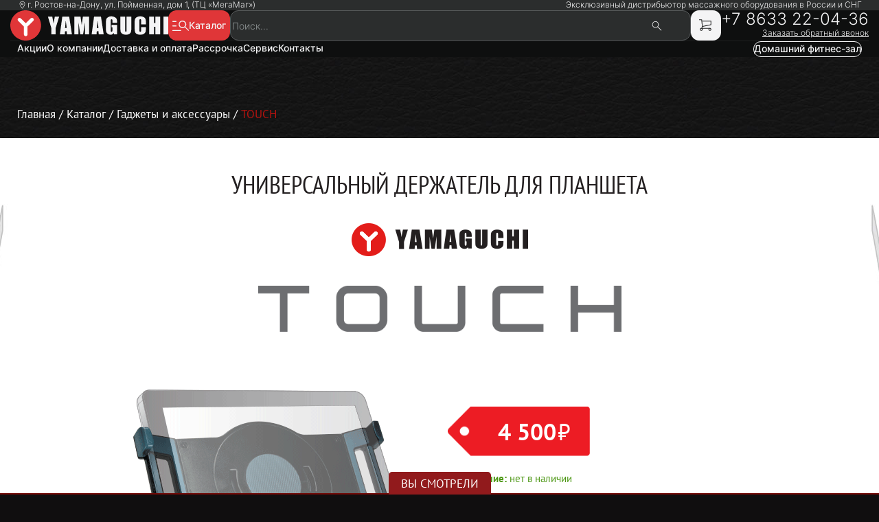

--- FILE ---
content_type: text/html; charset=UTF-8
request_url: https://yamaguchi-rostov.ru/products/derzhatel-plansheta-touch
body_size: 32278
content:
<!DOCTYPE html>
<html lang="ru">
<head>
	<meta charset="UTF-8">
	<meta http-equiv="X-UA-Compatible" content="IE=edge,chrome=1">

    <meta name="yandex-verification" content="fd73a5e5c311b59a" />
<meta name="google-site-verification" content="8pNRryHLnLxj7Erxz1qqgtXOAEP9Cgx_sDwBTJswKn8" />
	<meta name="csrf-param" content="_csrf">
    <meta name="csrf-token" content="e0wx5iKS_nFLe9Lc0yHcYWhAKL72GnplollxzTWZNCMSDUeLeNfMGggvpruSdZoPHBlC6J9ZCDbUNT-cfN9TZw==">
	<title>Универсальный держатель для планшета  YAMAGUCHI TOUCH</title>
	<meta name="viewport" content="width=1230">
<meta name="keywords" content="">
<meta name="description" content="Универсальный держатель для планшета  YAMAGUCHI TOUCH - фото, характеристики, отзывы.">
<link href="/css/site.css?v=1769776367" rel="stylesheet">
<!--[if IE 8]>
<link href="/css/landing_ie8.css" rel="stylesheet" position="1">
<![endif]-->
<link href="/css/landing_common.css" rel="stylesheet">
<link href="/css/touch.css" rel="stylesheet">	<link rel="shortcut icon" href="/favicon.ico">
	<link rel="canonical" href="https://yamaguchi-rostov.ru/products/derzhatel-plansheta-touch" />
	<script>
var app = {
	baseUrl: 'https://yamaguchi-rostov.ru',
	delivery: {
		price: 800,
		freeFrom: 10000	}
};
</script></head>
<body>

	
<div class="above-header">
    <div class="above-header__padding-wrapper padding-wrapper page-wrap">
        <div class="above-header__region region">
            <svg class="region__icon" xmlns="http://www.w3.org/2000/svg" width="15" height="15" viewBox="0 0 15 15">
                <path d="M7.49961 12.7498L7.25961 12.4798C7.10961 12.3298 3.59961 8.1898 3.59961 5.6998C3.59961 3.5398 5.33961 1.7998 7.49961 1.7998C9.65961 1.7998 11.3996 3.5398 11.3996 5.6998C11.3996 8.1898 7.88961 12.3298 7.73961 12.5098L7.49961 12.7498ZM7.49961 2.3998C5.66961 2.3998 4.19961 3.8698 4.19961 5.6998C4.19961 7.6198 6.71961 10.8598 7.49961 11.8198C8.27961 10.8598 10.7996 7.6198 10.7996 5.6998C10.7996 3.8698 9.32961 2.3998 7.49961 2.3998Z"/>
                <path d="M7.5 7.2002C6.66 7.2002 6 6.5402 6 5.7002C6 4.8602 6.66 4.2002 7.5 4.2002C8.34 4.2002 9 4.8602 9 5.7002C9 6.5402 8.34 7.2002 7.5 7.2002ZM7.5 4.8002C6.99 4.8002 6.6 5.1902 6.6 5.7002C6.6 6.2102 6.99 6.6002 7.5 6.6002C8.01 6.6002 8.4 6.2102 8.4 5.7002C8.4 5.1902 8.01 4.8002 7.5 4.8002Z"/>
            </svg>
            <p class="region__text">
                г. Ростов-на-Дону, ул. Пойменная, дом 1, (ТЦ «МегаМаг»)            </p>
        </div>
    
        <a class="above-header__distributor" href="/offical.php">Эксклюзивный дистрибьютор массажного оборудования в России и СНГ</a>
    </div>
</div>

<header class="header no-hidden">
    <div class="header__padding-wrapper padding-wrapper page-wrap">
        <div class="header__middle">
            <div
                class="header__logo"
                itemscope
                itemtype="http://schema.org/Organization"
            >
                <a
                    itemprop="url"
                    class="header__logo-anchor"
                    href="/"
                >
                <picture>
                    <source media="(max-width: 767px)" srcset="https://www.yamaguchi.ru/content/yamaguchi-region/pages/main/ya-main-logo-dark-mob.svg">
                    <img
                        width='230'
                        height='44'
                        itemprop="logo"
                        src='https://www.yamaguchi.ru/content/yamaguchi-region/pages/main/ya-main-logo-dark.svg'
                        class="logo__img"
                        alt="ООО &quot;Ямагучи Ростов&quot;"
                        />
                        <!-- src="./images/header/ya-main-logo-dark.svg" -->
                </picture>
                </a>
            </div>

            
            <div class="header__container-center">
                <button class="header__catalog catalog-btn __js-open-catalog" type='button'>
                    <svg class='catalog-btn__icon catalog-btn__icon_loupe' xmlns="http://www.w3.org/2000/svg" width="24" height="24" viewBox="0 0 24 24">
                        <path d="M0.67393 20C0.482534 20 0.322588 19.9343 0.194092 19.803C0.0646974 19.6716 0 19.5083 0 19.3131C0 19.1179 0.0646974 18.9555 0.194092 18.8259C0.323487 18.6964 0.483433 18.6307 0.67393 18.6289H12.2089C12.3994 18.6289 12.5594 18.695 12.6888 18.8273C12.8182 18.9596 12.8828 19.122 12.8828 19.3145C12.8828 19.5069 12.8182 19.6693 12.6888 19.8016C12.5594 19.9339 12.3994 19.9995 12.2089 19.9986L0.67393 20ZM0.67393 13.4469C0.482534 13.4469 0.322588 13.3812 0.194092 13.2499C0.0646974 13.1185 0 12.9561 0 12.7627C0 12.5684 0.0646974 12.4056 0.194092 12.2742C0.323487 12.1429 0.483433 12.0776 0.67393 12.0785H5.34022C5.53072 12.0785 5.69067 12.1442 5.82006 12.2756C5.94946 12.407 6.01415 12.5698 6.01415 12.7641C6.01415 12.9584 5.94946 13.1208 5.82006 13.2512C5.69067 13.3817 5.53072 13.4469 5.34022 13.4469H0.67393ZM0.67393 6.89518C0.482534 6.89518 0.322588 6.8295 0.194092 6.69814C0.0646974 6.56678 0 6.40394 0 6.20963C0 6.01533 0.0646974 5.85295 0.194092 5.7225C0.323487 5.59205 0.483433 5.52682 0.67393 5.52682H5.34022C5.53072 5.52682 5.69067 5.5925 5.82006 5.72387C5.94946 5.85523 6.01415 6.01761 6.01415 6.211C6.01415 6.4044 5.94946 6.56678 5.82006 6.69814C5.69067 6.8295 5.53072 6.89518 5.34022 6.89518H0.67393ZM14.7227 15.9729C13.2095 15.9729 11.92 15.442 10.8543 14.3801C9.78861 13.3183 9.25486 12.0206 9.25306 10.4871C9.25126 8.95366 9.78502 7.65599 10.8543 6.59414C11.9236 5.53229 13.2153 5.00091 14.7294 5C16.2435 4.99909 17.5325 5.53047 18.5964 6.59414C19.6603 7.65599 20.1923 8.9491 20.1923 10.4735C20.1923 11.0819 20.0926 11.6762 19.8931 12.2564C19.6927 12.8366 19.4016 13.3653 19.0197 13.8424L23.7843 18.6002C23.9281 18.7224 24 18.8775 24 19.0654C24 19.2533 23.9281 19.4207 23.7843 19.5676C23.6639 19.6953 23.5112 19.7592 23.3261 19.7592C23.1392 19.7592 22.9738 19.6953 22.8301 19.5676L18.0667 14.8098C17.5788 15.1802 17.0495 15.4666 16.4789 15.6691C15.9074 15.8716 15.322 15.9729 14.7227 15.9729ZM14.7227 14.6045C15.8675 14.6045 16.8406 14.2054 17.6421 13.4072C18.4437 12.609 18.8444 11.6357 18.8444 10.4871C18.8444 9.33863 18.4437 8.36481 17.6421 7.56568C16.8406 6.76656 15.8675 6.36745 14.7227 6.36836C13.5779 6.36928 12.6047 6.76838 11.8032 7.56568C11.0017 8.36298 10.6009 9.3368 10.6009 10.4871C10.6009 11.6375 11.0017 12.6108 11.8032 13.4072C12.6047 14.2036 13.5779 14.6027 14.7227 14.6045Z"/>
                    </svg>
                    <svg class='catalog-btn__icon catalog-btn__icon_cross catalog-btn__icon_hide' xmlns="http://www.w3.org/2000/svg" width="24" height="24" viewBox="0 0 24 24">
                        <path d="M5 5L19 19M5 19L19 5" stroke="#F4F4F5" stroke-width="1.5" stroke-linecap="round" stroke-linejoin="round"/>
                    </svg>
                    <span class="catalog-btn__text">Каталог</span>
                </button>
                
                <search class="header__search search">
                    <form 
                        action="/search.php"
                        method="get"
                        class="search__form"
                    >
                    <button class="search__button search__button_arrow search__button_hide" type='reset'>
                        <svg class='search__svg' xmlns="http://www.w3.org/2000/svg" width="24" height="24" viewBox="0 0 24 24" fill="none">
                            <path d="M4.97002 11.1001H21.1305C21.3611 11.1001 21.5823 11.1949 21.7453 11.3637C21.9084 11.5324 22 11.7613 22 12C22 12.2387 21.9084 12.4676 21.7453 12.6363C21.5823 12.8051 21.3611 12.8999 21.1305 12.8999H4.97002L11.3121 19.4619C11.4754 19.6308 11.5671 19.86 11.5671 20.099C11.5671 20.3379 11.4754 20.5671 11.3121 20.7361C11.1489 20.9051 10.9274 21 10.6965 21C10.4656 21 10.2442 20.9051 10.0809 20.7361L2.25545 12.6371C2.17447 12.5535 2.11023 12.4542 2.0664 12.3449C2.02256 12.2356 2 12.1184 2 12C2 11.8816 2.02256 11.7644 2.0664 11.6551C2.11023 11.5458 2.17447 11.4465 2.25545 11.3629L10.0809 3.2639C10.2442 3.09493 10.4656 3 10.6965 3C10.9274 3 11.1489 3.09493 11.3121 3.2639C11.4754 3.43288 11.5671 3.66206 11.5671 3.90102C11.5671 4.13999 11.4754 4.36917 11.3121 4.53814L4.97002 11.1001Z" fill="#F4F4F5"/>
                        </svg>
                    </button>
                        <input
                            class="search__input"
                            type="search"
                            name="text"
                            placeholder="Поиск..."
                            value=""
                            autocomplete="off"
                        />
                        <button class="search__button search__button_cross">
                            <svg class="search__svg" xmlns="http://www.w3.org/2000/svg" width="20" height="20" viewBox="0 0 20 20">
                                <path xmlns="http://www.w3.org/2000/svg" d="M4.61523 4.61536L15.3845 15.3846M4.61523 15.3846L15.3845 4.61536" stroke="#919697" stroke-width="1.2" stroke-linecap="round" stroke-linejoin="round"/>
                            </svg>
                        </button>
                        <button class="search__button search__button_loup" type='submit'>
                            <svg class="search__svg" xmlns="http://www.w3.org/2000/svg" width="20" height="20" viewBox="0 0 20 20">
                                <path d="M18.738 17.6283L13.5197 12.41C13.103 12.765 12.6238 13.0397 12.0822 13.2341C11.5405 13.4286 10.9961 13.5258 10.4488 13.5258C9.11438 13.5258 7.98494 13.0638 7.06049 12.14C6.13605 11.2161 5.67383 10.0869 5.67383 8.75246C5.67383 7.41801 6.13549 6.28829 7.05883 5.36329C7.98216 4.43829 9.11105 3.97523 10.4455 3.97412C11.7799 3.97301 12.9099 4.43523 13.8355 5.36079C14.7611 6.28635 15.2238 7.41607 15.2238 8.74996C15.2238 9.32885 15.1213 9.88912 14.9163 10.4308C14.7113 10.9725 14.4419 11.4358 14.108 11.8208L19.3263 17.0383L18.738 17.6283ZM10.4497 12.6916C11.5552 12.6916 12.4885 12.3111 13.2497 11.55C14.0108 10.7888 14.3913 9.85523 14.3913 8.74912C14.3913 7.64301 14.0108 6.70968 13.2497 5.94912C12.4885 5.18857 11.5552 4.80801 10.4497 4.80746C9.34411 4.8069 8.41049 5.18746 7.64883 5.94912C6.88716 6.71079 6.50661 7.64412 6.50716 8.74912C6.50772 9.85412 6.88827 10.7875 7.64883 11.5491C8.40938 12.3108 9.34272 12.6913 10.4488 12.6908"/>
                            </svg>
                        </button>
                    </form>
                    <div class="search__result">
                        <div class="search__scroll"></div>
                    </div>
                </search>

                <button 
                    class="header__button header__button_cart header__button_desk cart" 
                    type='button'
                >
                                        <a
                        class="cart__anchor"
                        href="/cart"
                    >
                        <svg class="cart__icon" xmlns="http://www.w3.org/2000/svg" width="26" height="26" viewBox="0 0 26 26">
                            <path d="M18.1991 17.6802H6.75914C6.60314 17.6802 6.44714 17.5762 6.34314 17.4722C6.23914 17.3682 6.23914 17.1602 6.29114 17.0042L7.27914 14.5082L6.29114 5.20016H3.11914V4.16016H6.75914C7.01914 4.16016 7.22714 4.36816 7.27914 4.62816L8.31914 14.5082C8.31914 14.6122 8.31914 14.6642 8.26714 14.7682L7.53914 16.6402H18.7191L18.1991 17.6802Z" />
                            <path d="M7.90416 15.0802L7.69616 14.0402L19.7602 11.5442V7.28023H7.28016V6.24023H20.2802C20.5922 6.24023 20.8002 6.44823 20.8002 6.76023V11.9602C20.8002 12.2202 20.6442 12.4282 20.3842 12.4802L7.90416 15.0802ZM18.7202 20.8002C17.5762 20.8002 16.6402 19.8642 16.6402 18.7202C16.6402 17.5762 17.5762 16.6402 18.7202 16.6402C19.8642 16.6402 20.8002 17.5762 20.8002 18.7202C20.8002 19.8642 19.8642 20.8002 18.7202 20.8002ZM18.7202 17.6802C18.1482 17.6802 17.6802 18.1482 17.6802 18.7202C17.6802 19.2922 18.1482 19.7602 18.7202 19.7602C19.2922 19.7602 19.7602 19.2922 19.7602 18.7202C19.7602 18.1482 19.2922 17.6802 18.7202 17.6802ZM6.24016 20.8002C5.09616 20.8002 4.16016 19.8642 4.16016 18.7202C4.16016 17.5762 5.09616 16.6402 6.24016 16.6402C7.38416 16.6402 8.32016 17.5762 8.32016 18.7202C8.32016 19.8642 7.38416 20.8002 6.24016 20.8002ZM6.24016 17.6802C5.66816 17.6802 5.20016 18.1482 5.20016 18.7202C5.20016 19.2922 5.66816 19.7602 6.24016 19.7602C6.81216 19.7602 7.28016 19.2922 7.28016 18.7202C7.28016 18.1482 6.81216 17.6802 6.24016 17.6802Z"/>
                        </svg>
                    </a>
                                            <div class="cart__text cart__text_before">
                            <p class="cart__text-item">товар</p>
                            <p class="cart__text-item">отсутствует</p>
                        </div>
                                    </button>

                <button 
                    class="header__button header__button_top-menu header__button_mob __js-open-navigation" 
                    type='button'
                >
                    <svg class='header__svg header__svg_burger' xmlns="http://www.w3.org/2000/svg" width="24" height="24" viewBox="0 0 24 24">
                        <path d="M3.75 6.5C3.75 6.30109 3.82902 6.11032 3.96967 5.96967C4.11032 5.82902 4.30109 5.75 4.5 5.75H19.5C19.6989 5.75 19.8897 5.82902 20.0303 5.96967C20.171 6.11032 20.25 6.30109 20.25 6.5C20.25 6.69891 20.171 6.88968 20.0303 7.03033C19.8897 7.17098 19.6989 7.25 19.5 7.25H4.5C4.30109 7.25 4.11032 7.17098 3.96967 7.03033C3.82902 6.88968 3.75 6.69891 3.75 6.5ZM3.75 12C3.75 11.8011 3.82902 11.6103 3.96967 11.4697C4.11032 11.329 4.30109 11.25 4.5 11.25H19.5C19.6989 11.25 19.8897 11.329 20.0303 11.4697C20.171 11.6103 20.25 11.8011 20.25 12C20.25 12.1989 20.171 12.3897 20.0303 12.5303C19.8897 12.671 19.6989 12.75 19.5 12.75H4.5C4.30109 12.75 4.11032 12.671 3.96967 12.5303C3.82902 12.3897 3.75 12.1989 3.75 12ZM3.75 17.5C3.75 17.3011 3.82902 17.1103 3.96967 16.9697C4.11032 16.829 4.30109 16.75 4.5 16.75H19.5C19.6989 16.75 19.8897 16.829 20.0303 16.9697C20.171 17.1103 20.25 17.3011 20.25 17.5C20.25 17.6989 20.171 17.8897 20.0303 18.0303C19.8897 18.171 19.6989 18.25 19.5 18.25H4.5C4.30109 18.25 4.11032 18.171 3.96967 18.0303C3.82902 17.8897 3.75 17.6989 3.75 17.5Z"/>
                    </svg>
                    <svg class='header__svg header__svg_cross header__svg_hide' xmlns="http://www.w3.org/2000/svg" width="24" height="24" viewBox="0 0 24 24">
                        <path d="M5 5L19 19M5 19L19 5" stroke-width="1.5" stroke-linecap="round" stroke-linejoin="round"/>
                    </svg>
                </button>
            </div>

            <div class="header__communication">
                <a
                    href="tel:+78633220436"
                    class="header__by-phone
                                        "
                >
                    +7 8633 22-04-36                </a>
                <a class="header__callback-link callback-modal-show" href='#'>
                    Заказать обратный звонок
                </a>
            </div>
        </div>
    </div>
</header>

<section class='catalog-menu'>
    <div class='catalog-menu__page-wrap page-wrap padding-wrapper'>
        <div class="catalog-menu__wrapper">
            <ul class="catalog-menu__list">
                <li class="catalog-menu__element">
                    <a class="catalog-menu__parent-link" data-category="massazhnyieKresla" href="/catalog/massazhnye-kresla">
                        <div class="catalog-menu__icon-wrapper">
                            <picture>
                                <source media="(max-width: 767px)" srcset="https://www.yamaguchi.ru/content/yamaguchi-region/pages/catalog/mob/massazhnyieKresla.svg">
                                <img class='catalog-menu__icon' width='42' height='42' src="https://www.yamaguchi.ru/content/yamaguchi-region/pages/catalog/desk/massazhnyieKresla.svg" alt="Иконка категории товара">
                            </picture>
                        </div>
                        <span class="catalog-menu__parent-category">Массажные кресла</span>
                        <svg class="catalog-menu__arrow" xmlns="http://www.w3.org/2000/svg" width="26" height="26" viewBox="0 0 26 26">
                            <path d="M15.5 18.01C15.4344 18.0108 15.3694 17.9979 15.3091 17.972C15.2489 17.9462 15.1946 17.908 15.15 17.86C14.95 17.66 14.95 17.35 15.15 17.15L19.3 13L15.15 8.86C14.95 8.66 14.95 8.35 15.15 8.15C15.35 7.95 15.66 7.95 15.86 8.15L20.35 12.66C20.55 12.86 20.55 13.17 20.35 13.37L15.85 17.86C15.75 17.96 15.62 18.01 15.5 18.01Z" fill="#1D1E1E"/>
                        </svg>
                    </a>
                </li>
                <li class="catalog-menu__element">
                    <a class="catalog-menu__parent-link" data-category="domashnijFitnes" href="/catalog/fitness-doma">
                        <div class="catalog-menu__icon-wrapper">
                            <picture>
                                <source media="(max-width: 767px)" srcset="https://www.yamaguchi.ru/content/yamaguchi-region/pages/catalog/mob/domashnijFitnes.svg">
                                <img class='catalog-menu__icon' width='42' height='42' src="https://www.yamaguchi.ru/content/yamaguchi-region/pages/catalog/desk/domashnijFitnes.svg" alt="Иконка категории товара">
                            </picture>
                        </div>
                        <span class="catalog-menu__parent-category">Домашний фитнес</span>
                        <svg class="catalog-menu__arrow" xmlns="http://www.w3.org/2000/svg" width="26" height="26" viewBox="0 0 26 26">
                            <path d="M15.5 18.01C15.4344 18.0108 15.3694 17.9979 15.3091 17.972C15.2489 17.9462 15.1946 17.908 15.15 17.86C14.95 17.66 14.95 17.35 15.15 17.15L19.3 13L15.15 8.86C14.95 8.66 14.95 8.35 15.15 8.15C15.35 7.95 15.66 7.95 15.86 8.15L20.35 12.66C20.55 12.86 20.55 13.17 20.35 13.37L15.85 17.86C15.75 17.96 15.62 18.01 15.5 18.01Z" fill="#1D1E1E"/>
                        </svg>
                    </a>
                </li>
                <li class="catalog-menu__element">
                    <a class="catalog-menu__parent-link" data-category="massazhnyieStoli" href="/catalog/massazhnye-stoli">
                        <div class="catalog-menu__icon-wrapper">
                            <picture>
                                <source media="(max-width: 767px)" srcset="https://www.yamaguchi.ru/content/yamaguchi-region/pages/catalog/mob/massazhnyieStoli.svg">
                                <img class='catalog-menu__icon' width='42' height='42' src="https://www.yamaguchi.ru/content/yamaguchi-region/pages/catalog/desk/massazhnyieStoli.svg" alt="Иконка категории товара">
                            </picture>
        
                        </div>
                        <span class="catalog-menu__parent-category">Массажные столы</span>
                        <svg class="catalog-menu__arrow" xmlns="http://www.w3.org/2000/svg" width="26" height="26" viewBox="0 0 26 26">
                            <path d="M15.5 18.01C15.4344 18.0108 15.3694 17.9979 15.3091 17.972C15.2489 17.9462 15.1946 17.908 15.15 17.86C14.95 17.66 14.95 17.35 15.15 17.15L19.3 13L15.15 8.86C14.95 8.66 14.95 8.35 15.15 8.15C15.35 7.95 15.66 7.95 15.86 8.15L20.35 12.66C20.55 12.86 20.55 13.17 20.35 13.37L15.85 17.86C15.75 17.96 15.62 18.01 15.5 18.01Z" fill="#1D1E1E"/>
                        </svg>
                    </a>
                </li>
                <li class="catalog-menu__element">
                    <a class="catalog-menu__parent-link" data-category="massazheryDlyaSpini" href="/catalog/massazhery-dlya-spini">
                        <div class="catalog-menu__icon-wrapper">
                            <picture>
                                <source media="(max-width: 767px)" srcset="https://www.yamaguchi.ru/content/yamaguchi-region/pages/catalog/mob/massazheryDlyaSpini.svg">
                                <img class='catalog-menu__icon' width='42' height='42' src="https://www.yamaguchi.ru/content/yamaguchi-region/pages/catalog/desk/massazheryDlyaSpini.svg" alt="Иконка категории товара">
                            </picture>
                        </div>
                        <span class="catalog-menu__parent-category">Массажеры для спины</span>
                        <svg class="catalog-menu__arrow" xmlns="http://www.w3.org/2000/svg" width="26" height="26" viewBox="0 0 26 26">
                            <path d="M15.5 18.01C15.4344 18.0108 15.3694 17.9979 15.3091 17.972C15.2489 17.9462 15.1946 17.908 15.15 17.86C14.95 17.66 14.95 17.35 15.15 17.15L19.3 13L15.15 8.86C14.95 8.66 14.95 8.35 15.15 8.15C15.35 7.95 15.66 7.95 15.86 8.15L20.35 12.66C20.55 12.86 20.55 13.17 20.35 13.37L15.85 17.86C15.75 17.96 15.62 18.01 15.5 18.01Z" fill="#1D1E1E"/>
                        </svg>
                    </a>
                </li>
                <li class="catalog-menu__element">
                    <a class="catalog-menu__parent-link" data-category="tovariDlyaZdorovya" href="/catalog/tovary-dlya-zdorovya">
                        <div class="catalog-menu__icon-wrapper">
                            <picture>
                                <source media="(max-width: 767px)" srcset="https://www.yamaguchi.ru/content/yamaguchi-region/pages/catalog/mob/tovariDlyaZdorovya.svg">
                                <img class='catalog-menu__icon' width='42' height='42' src="https://www.yamaguchi.ru/content/yamaguchi-region/pages/catalog/desk/tovariDlyaZdorovya.svg" alt="Иконка категории товара">
                            </picture>
                        </div>
                        <span class="catalog-menu__parent-category">Товары для здоровья</span>
                        <svg class="catalog-menu__arrow" xmlns="http://www.w3.org/2000/svg" width="26" height="26" viewBox="0 0 26 26">
                            <path d="M15.5 18.01C15.4344 18.0108 15.3694 17.9979 15.3091 17.972C15.2489 17.9462 15.1946 17.908 15.15 17.86C14.95 17.66 14.95 17.35 15.15 17.15L19.3 13L15.15 8.86C14.95 8.66 14.95 8.35 15.15 8.15C15.35 7.95 15.66 7.95 15.86 8.15L20.35 12.66C20.55 12.86 20.55 13.17 20.35 13.37L15.85 17.86C15.75 17.96 15.62 18.01 15.5 18.01Z" fill="#1D1E1E"/>
                        </svg>
                    </a>
                </li>
                <li class="catalog-menu__element">
                    <a class="catalog-menu__parent-link" data-category="massazhnyeKrovati" href="/catalog/massazhnye-krovati">
                        <div class="catalog-menu__icon-wrapper">
                            <img class='catalog-menu__icon catalog-menu__icon_desk' src="https://www.yamaguchi.ru/content/yamaguchi-region/pages/catalog/desk/massazhnyeKrovati.svg" alt="Иконка категории товара">
                            <svg class='catalog-menu__icon catalog-menu__icon_mob' width="42" height="42" viewBox="0 0 42 42" fill="none" xmlns="http://www.w3.org/2000/svg">
                                <path d="M20.2345 23.6607C20.2345 24.0113 20.2345 24.7021 20.2345 25.2907M20.2345 23.6607C20.2345 23.3955 20.2345 23.0335 20.2345 22.6517C19.154 22.4447 16.8962 22.0152 16.5087 21.9531C16.0243 21.8755 15.8007 21.371 15.689 21.0993C15.5772 20.8276 15.1301 20.7112 14.6085 20.5948C14.0868 20.4784 6.67235 19.2753 5.8154 19.0813C4.95845 18.8872 4.88393 19.2753 4.7349 19.3917C4.58586 19.5082 4.28779 19.7022 3.91521 19.6634C3.74645 19.6458 3.20836 19.5611 2.64841 19.4697M20.2345 23.6607H19.4148L2.64841 20.3619C2.64841 20.0199 2.64841 19.6898 2.64841 19.4697M1.79146 16.093C1.60407 16.1488 1.45756 16.2396 1.34435 16.3542C0.827324 16.8778 1.00523 17.8982 1.15806 18.3439C1.23321 18.563 1.35078 18.8769 1.479 19.2753M1.79146 16.093C1.97776 15.7049 7.97641 13.5316 8.49803 13.2988C9.01966 13.0659 9.4295 12.9883 9.72757 12.9883C9.77713 12.9883 10.1881 13.028 10.8453 13.0945M1.79146 16.093C2.29709 15.9425 4.08057 16.1658 6.03896 16.4713M22.8427 21.371L21.3896 22.5352C21.3804 22.2972 21.3363 21.7535 21.2304 21.0993M22.8427 21.371L21.2304 21.0993M22.8427 21.371C23.2914 21.4411 23.794 21.5197 24.333 21.604M21.2304 21.0993C21.2201 21.0356 21.2092 20.9709 21.1977 20.9053M27.4627 16.2094C27.6158 16.2239 29.1762 16.4061 31.1514 16.659M27.4627 16.2094C27.2889 16.6705 25.9798 18.1763 22.1347 20.5103L21.1977 20.9053M27.4627 16.2094C27.359 16.1996 27.0067 16.1275 26.5313 16.0242M16.1361 17.9539C14.5758 17.7603 12.7462 17.5394 11.5533 17.3737C10.4012 17.2137 8.12122 16.796 6.03896 16.4713M16.1361 17.9539C17.4996 18.1231 18.6575 18.2715 19.005 18.3439C19.2661 18.3983 19.5683 18.5146 19.862 18.6944M16.1361 17.9539C16.8719 17.5579 18.2126 16.8238 19.2755 16.2094M24.333 21.604L20.2345 25.2907M24.333 21.604C24.5125 21.6321 24.696 21.6608 24.8829 21.69M20.2345 25.2907C20.2345 25.5055 20.2345 25.7067 20.2345 25.8728C20.2345 26.649 19.7502 27.5028 18.8187 27.3087C17.8872 27.1147 4.43683 24.204 3.80343 23.9324C3.17004 23.6607 2.23857 23.1174 2.01501 21.565C1.88163 20.6388 1.66867 19.8646 1.479 19.2753M1.479 19.2753C1.77743 19.3258 2.21934 19.3997 2.64841 19.4697M38.8267 17.8014C39.322 17.9008 39.6984 17.9927 39.9072 18.0722C41.4348 18.6543 40.9504 20.3619 40.8386 20.8276C40.7712 21.1085 40.6225 21.5869 40.466 22.1438C40.3631 22.5104 40.2567 22.9109 40.168 23.3114C39.9444 24.3204 39.5718 25.2518 39.4601 25.4847C39.3483 25.7175 38.3423 27.6968 37.6716 29.2103C37.001 30.7239 36.5911 29.6372 36.6284 29.2103C36.6657 28.7834 36.8892 28.0461 37.2991 25.8728C37.7089 23.6995 36.0695 23.4278 35.2871 23.3114C35.2192 23.3013 35.0653 23.2777 34.84 23.2429M38.8267 17.8014C38.5286 18.5821 37.4555 20.6156 35.5479 22.5037L34.84 23.2429M38.8267 17.8014C37.841 17.6036 36.3843 17.3758 34.84 17.1555M34.84 17.1555C34.5419 17.8511 33.3124 19.7464 30.7788 21.762L29.652 22.435M34.84 17.1555C33.6009 16.9787 32.3053 16.8068 31.1514 16.659M31.1514 16.659C30.7084 17.3371 29.1059 19.1744 26.2394 21.0993L24.8829 21.69M24.333 15.5885C23.6748 16.1844 21.859 17.6399 19.862 18.6944M19.862 18.6944C20.4066 19.028 20.922 19.5803 21.0915 20.3619C21.1316 20.547 21.1669 20.7292 21.1977 20.9053M26.5313 16.0242C25.129 15.7193 22.6549 15.1419 22.321 15.0839C21.8739 15.0063 21.6131 14.7347 20.4954 15.472C20.2101 15.6602 19.7733 15.9217 19.2755 16.2094M26.5313 16.0242C26.4071 15.5426 25.883 14.5639 24.7801 14.5018C23.6307 14.4371 14.1414 13.4282 10.8453 13.0945M6.03896 16.4713L9.83935 14.7695M10.8453 13.0945C11.0242 13.1795 10.9944 13.9129 10.9571 14.269L9.83935 14.7695M9.83935 14.7695C9.88903 14.8743 10.2194 15.0839 11.1434 15.0839C12.0674 15.0839 16.9498 15.8342 19.2755 16.2094M34.84 23.2429C33.9412 23.1041 31.9056 22.7868 29.652 22.435M29.652 22.435C28.0632 22.187 26.3662 21.9218 24.8829 21.69" stroke="#F4F4F5"/>
                            </svg>
                        </div>
                        <span class="catalog-menu__parent-category">Массажные кровати</span>
                        <svg class="catalog-menu__arrow" xmlns="http://www.w3.org/2000/svg" width="26" height="26" viewBox="0 0 26 26">
                            <path d="M15.5 18.01C15.4344 18.0108 15.3694 17.9979 15.3091 17.972C15.2489 17.9462 15.1946 17.908 15.15 17.86C14.95 17.66 14.95 17.35 15.15 17.15L19.3 13L15.15 8.86C14.95 8.66 14.95 8.35 15.15 8.15C15.35 7.95 15.66 7.95 15.86 8.15L20.35 12.66C20.55 12.86 20.55 13.17 20.35 13.37L15.85 17.86C15.75 17.96 15.62 18.01 15.5 18.01Z" fill="#1D1E1E"/>
                        </svg>
                    </a>
                </li>
                <li class="catalog-menu__element">      
                    <a class="catalog-menu__parent-link" data-category="massagers" href="/catalog/massagers">
                        <div class="catalog-menu__icon-wrapper">
                            <picture>
                                <source media="(max-width: 767px)" srcset="https://www.yamaguchi.ru/content/yamaguchi-region/pages/catalog/mob/massagers.svg">
                                <img class='catalog-menu__icon' width='42' height='42' src="https://www.yamaguchi.ru/content/yamaguchi-region/pages/catalog/desk/massagers.svg" alt="Иконка категории товара">
                            </picture>
                        </div>
                        <span class="catalog-menu__parent-category">Массажеры</span>
                        <svg class="catalog-menu__arrow" xmlns="http://www.w3.org/2000/svg" width="26" height="26" viewBox="0 0 26 26">
                            <path d="M15.5 18.01C15.4344 18.0108 15.3694 17.9979 15.3091 17.972C15.2489 17.9462 15.1946 17.908 15.15 17.86C14.95 17.66 14.95 17.35 15.15 17.15L19.3 13L15.15 8.86C14.95 8.66 14.95 8.35 15.15 8.15C15.35 7.95 15.66 7.95 15.86 8.15L20.35 12.66C20.55 12.86 20.55 13.17 20.35 13.37L15.85 17.86C15.75 17.96 15.62 18.01 15.5 18.01Z" fill="#1D1E1E"/>
                        </svg>
                    </a>
                </li>
                <li class="catalog-menu__element">
                    <a class="catalog-menu__parent-link" data-category='kosmetologicheskiyeApparaty' href="/catalog/tovary-dlya-krasoti">
                        <div class="catalog-menu__icon-wrapper">
                            <picture>
                                <source media="(max-width: 767px)" srcset="https://www.yamaguchi.ru/content/yamaguchi-region/pages/catalog/mob/kosmetologicheskiyeApparaty.svg">
                                <img class='catalog-menu__icon' width='42' height='42' src="https://www.yamaguchi.ru/content/yamaguchi-region/pages/catalog/desk/kosmetologicheskiyeApparaty.svg" alt="Иконка категории товара">
                            </picture>
                        </div>
                        <span class="catalog-menu__parent-category">Косметологические аппараты</span>
                        <svg class="catalog-menu__arrow" xmlns="http://www.w3.org/2000/svg" width="26" height="26" viewBox="0 0 26 26">
                            <path d="M15.5 18.01C15.4344 18.0108 15.3694 17.9979 15.3091 17.972C15.2489 17.9462 15.1946 17.908 15.15 17.86C14.95 17.66 14.95 17.35 15.15 17.15L19.3 13L15.15 8.86C14.95 8.66 14.95 8.35 15.15 8.15C15.35 7.95 15.66 7.95 15.86 8.15L20.35 12.66C20.55 12.86 20.55 13.17 20.35 13.37L15.85 17.86C15.75 17.96 15.62 18.01 15.5 18.01Z" fill="#1D1E1E"/>
                        </svg>
                    </a>
                </li>
                <li class="catalog-menu__element">
                    <a class="catalog-menu__parent-link" data-category="aksessuariIGadjeti" href="/catalog/gadzhety-aksessuary">
                        <div class="catalog-menu__icon-wrapper">
                            <picture>
                                <source media="(max-width: 767px)" srcset="https://www.yamaguchi.ru/content/yamaguchi-region/pages/catalog/mob/aksessuariIGadjeti.svg">
                                <img class='catalog-menu__icon' width='42' height='42' src="https://www.yamaguchi.ru/content/yamaguchi-region/pages/catalog/desk/aksessuariIGadjeti.svg" alt="Иконка категории товара">
                            </picture>
                        </div>
                        <span class="catalog-menu__parent-category">Гаджеты и аксессуары</span>
                        <svg class="catalog-menu__arrow" xmlns="http://www.w3.org/2000/svg" width="26" height="26" viewBox="0 0 26 26">
                            <path d="M15.5 18.01C15.4344 18.0108 15.3694 17.9979 15.3091 17.972C15.2489 17.9462 15.1946 17.908 15.15 17.86C14.95 17.66 14.95 17.35 15.15 17.15L19.3 13L15.15 8.86C14.95 8.66 14.95 8.35 15.15 8.15C15.35 7.95 15.66 7.95 15.86 8.15L20.35 12.66C20.55 12.86 20.55 13.17 20.35 13.37L15.85 17.86C15.75 17.96 15.62 18.01 15.5 18.01Z" fill="#1D1E1E"/>
                        </svg>
                    </a>
                </li>
            </ul>
        </div>
        
        <div class="catalog-menu__submenu catalog-menu__submenu-desktop _js-desktop-submenu" data-last-category="">
            <ul class="catalog-menu__submenu-desktop-list  scrollbar-styles">
                <li>
                    <a href="" class="catalog-menu__submenu-link-top">
                        <img class="catalog-menu__submenu-img catalog-menu__submenu-img-desktop" width='307' height='90' src="" alt="">
                    </a>
                </li>
            </ul>
        </div>
        
        <template id="catalog-menu__submenu-desktop-template">
            <li class="catalog-menu__submenu-desktop-item">
                <a href="" class="catalog-menu__child-link">
                    <img class="catalog-menu__submenu-img catalog-menu__submenu-img-desktop" width='307' height='90' src="" alt="">
                </a>
            </li>
        </template>
    </div>
</section>
    
<div id="mob-app-banner"  class="mob-app-banner">
    <div class="mob-app-banner__container">
        <button id="mobAppBannerCloseBtn" class="mob-app-banner__close-btn">
            <span></span><span></span>
            <svg width="40" height="155" viewBox="0 0 40 155" fill="none" xmlns="http://www.w3.org/2000/svg">
                <path d="M20.5232 7.8737C13.4946 7.8737 7.79998 13.5684 7.79998 20.5969C7.79998 27.6255 13.4946 33.3201 20.5232 33.3201C27.5517 33.3201 33.2464 27.6255 33.2464 20.5969C33.2464 13.5684 27.5517 7.8737 20.5232 7.8737ZM20.5232 30.8576C14.8285 30.8576 10.2625 26.2916 10.2625 20.5969C10.2625 14.9536 14.8285 10.3363 20.5232 10.3363C26.1666 10.3363 30.7838 14.9536 30.7838 20.5969C30.7838 26.2916 26.1666 30.8576 20.5232 30.8576ZM25.7048 17.4161C25.9613 17.2109 25.9613 16.8005 25.7048 16.544L24.5762 15.4153C24.3196 15.1588 23.9092 15.1588 23.704 15.4153L20.5232 18.5961L17.2911 15.4153C17.0859 15.1588 16.6754 15.1588 16.4189 15.4153L15.2903 16.544C15.0337 16.8005 15.0337 17.2109 15.2903 17.4161L18.4711 20.5969L15.2903 23.829C15.0337 24.0342 15.0337 24.4447 15.2903 24.7012L16.4189 25.8298C16.6754 26.0864 17.0859 26.0864 17.2911 25.8298L20.5232 22.649L23.704 25.8298C23.9092 26.0864 24.3196 26.0864 24.5762 25.8298L25.7048 24.7012C25.9613 24.4447 25.9613 24.0342 25.7048 23.829L22.524 20.5969L25.7048 17.4161Z"></path>
                <path d="M25.4616 53.4902C23.5769 53.4902 22.9712 52.6489 22.9712 51.269L22.9712 50.1584L19.6057 50.1584L19.6057 51.0671C19.6057 52.7498 18.798 53.4902 16.6105 53.4902L14.7595 53.4902C12.673 53.4902 12.1008 52.7498 12.1008 51.5719C12.1008 50.394 12.7403 49.6536 14.423 49.6536L17.2499 49.6536L17.2499 46.1536L14.6586 46.1536C10.8893 46.1536 8.7354 48.0382 8.7354 51.6729C8.7354 55.3075 10.8893 57.1922 14.6586 57.1922L16.5095 57.1922C18.899 57.1922 20.649 56.4518 21.4567 54.6008C22.1971 56.3845 23.7789 57.1922 26.3029 57.1922L26.9087 57.1922C30.678 57.1922 32.8319 55.3075 32.8319 51.6729C32.8319 48.0382 30.7453 46.2209 26.976 46.2209L25.226 46.2209L25.226 49.62L27.1443 49.62C28.827 49.62 29.4664 50.394 29.4664 51.5719C29.4664 52.7498 28.8943 53.4902 26.7741 53.4902L25.4616 53.4902ZM32.5626 67.9105L32.5626 62.4922L9.00464 58.7229L9.00464 62.122L13.2787 62.7614L13.2787 67.3048L9.00464 67.9442L9.00464 71.6798L32.5626 67.9105ZM28.3895 65.0163L16.4759 66.8L16.4759 63.2326L28.3895 65.0163ZM9.00464 81.851L9.00464 85.654L22.0625 80.5049L32.5626 85.654L32.5626 81.952L22.2981 77.1058L32.5626 77.1058L32.5626 73.4038L9.00464 73.4038L9.00464 77.1058L16.2403 77.1058L18.3942 78.25L9.00464 81.851ZM32.5626 92.7908L32.5626 87.3388L9.00464 87.3388L9.00464 91.0408L17.8557 91.0408L17.8557 92.7908C17.8557 96.4927 19.9086 98.3101 23.6779 98.3101L26.7404 98.3101C30.5097 98.3101 32.5626 96.4927 32.5626 92.7908ZM29.1972 92.7908C29.1972 93.9687 28.6587 94.6081 26.976 94.6081L23.4423 94.6081C21.7596 94.6081 21.2211 93.9687 21.2211 92.7908L21.2211 91.0408L29.1972 91.0408L29.1972 92.7908ZM9.00464 105.477C9.00464 109.179 11.0575 110.996 14.8268 110.996L17.8894 110.996C21.6586 110.996 23.7116 109.179 23.7116 105.477L23.7116 103.727L32.5626 103.727L32.5626 100.025L9.00464 100.025L9.00464 105.477ZM12.3701 103.727L20.3461 103.727L20.3461 105.477C20.3461 106.655 19.8077 107.294 18.1249 107.294L14.5912 107.294C12.9085 107.294 12.3701 106.655 12.3701 105.477L12.3701 103.727ZM9.00464 116.818L32.5626 116.818L32.5626 113.116L9.00464 113.116L9.00464 116.818ZM29.1972 118.437L29.1972 122.307L9.00464 122.307L9.00464 126.009L29.1972 126.009L29.1972 129.88L32.5626 129.88L32.5626 118.437L29.1972 118.437ZM9.00463 136.962C9.00463 140.664 11.0575 142.481 14.8268 142.481L17.8894 142.481C21.6586 142.481 23.7115 140.664 23.7115 136.962L23.7115 135.212L32.5626 135.212L32.5626 131.51L9.00463 131.51L9.00463 136.962ZM12.3701 135.212L20.3461 135.212L20.3461 136.962C20.3461 138.14 19.8077 138.779 18.1249 138.779L14.5912 138.779C12.9085 138.779 12.3701 138.14 12.3701 136.962L12.3701 135.212Z"></path>
            </svg>
        </button>
        <div class="mob-app-banner__content">
          

            <div class="mob-app-banner__qr"></div>

            <div class="mob-app-banner__info-wrapper">
                <div class="mob-app-banner__info-wrapper-titles">
                    <h2>
                        500 <svg viewBox="0 0 33 33" fill="none" xmlns="http://www.w3.org/2000/svg">
                            <circle cx="16.5" cy="16.5" r="16.5" fill="#E03638"></circle>
                            <path d="M10.0686 8.68391H23.6234V12.6588H15.2494V14.4676H18.9786C20.8842 14.4676 22.3431 14.877 23.3554 15.6958C24.3827 16.4997 24.8963 17.6684 24.8963 19.2017C24.8963 20.7947 24.3157 22.0452 23.1545 22.9533C21.9933 23.8614 20.378 24.3155 18.3087 24.3155H10.0686V8.68391ZM17.9514 20.6309C18.4724 20.6309 18.8744 20.5193 19.1572 20.2959C19.455 20.0726 19.6039 19.7526 19.6039 19.3357C19.6039 18.5318 19.053 18.1299 17.9514 18.1299H15.2494V20.6309H17.9514Z" fill="white"></path>
                        </svg>
                    </h2>
                    <h3>за регистрацию</h3>
                    <h4>в приложении</h4>

                    <p>а ещё: </p>

                    <div class="mob-app-banner__info-wrapper-link-wrapper">
                        <a target="_blank" href="https://redirect.appmetrica.yandex.com/serve/460421238183962676">
                            <img src="/images/mob-app-popup/ios-link.webp">
                        </a>
                        <a target="_blank" href="https://redirect.appmetrica.yandex.com/serve/676594019106631836">
                            <img src="/images/mob-app-popup/android-link.webp">
                        </a>
                    </div>
                </div>

                <ul>
                    <li>
                        Быстрое <br>
                        оформление заказа
                    </li>
                    <li>
                        Бесплатные <br>
                        онлайн-тренировки
                    </li>
                    <li>
                        Эксклюзивные <br>
                        скидки и акции
                    </li>
                </ul>

                <a id="mobAppLink" href="https://redirect.appmetrica.yandex.com/serve/964824388664913831" target="_blank">открыть</a>
            </div>
            <div class="mob-app-banner__img-wrapper">
                <img id="imgOS" src="/images/mob-app-popup/android.webp">
            </div>
        </div>
    </div>
</div>

<script>
    function getMobileOperatingSystem() {
        const userAgent = navigator.userAgent || navigator.vendor || window.opera;
        if (/windows phone/i.test(userAgent)) {return "Windows Phone";}
        if (/android/i.test(userAgent)) {return "Android";}
        if (/iPad|iPhone|iPod/.test(userAgent) && !window.MSStream) {return "iOS";}
        return "unknown";
    }
    function setValuesOS(mobModalOS) {
        const imgOS = document.getElementById('imgOS');
        if(!imgOS) return;
        if (window.innerWidth > 767) {imgOS.src = '/images/mob-app-popup/desk.webp';
            return
        }
        switch (mobModalOS) {
            case 'Android':
                imgOS.src = '/images/mob-app-popup/android.webp';
                break;
            case 'iOS':
                imgOS.src = '/images/mob-app-popup/ios.webp';
                break;
            default:
                imgOS.src = '/images/mob-app-popup/android.webp';
                break;
        }
    }

    function checkVisitToday() {
        let enterTime = Date.now();
        let lastVisit = parseInt(localStorage.getItem('enterMainPageTime')) || 0;
        console.log(lastVisit)
        let res = enterTime < lastVisit + 604800000 ? true : false;
        return res;
    }

    const mobModalOS = getMobileOperatingSystem();
    setValuesOS(mobModalOS);
    let mobAppPopup = document.getElementById('mob-app-banner');
    let clonePopup = mobAppPopup.cloneNode(true);
    document.querySelector('header').before(clonePopup);
    mobAppPopup.remove();
    mobAppPopup = document.getElementById('mob-app-banner');
    const mobAppPopupCloseBtn = document.getElementById('mobAppBannerCloseBtn');

    window.onload = () => {
        const isVisitToday = checkVisitToday();
        if (isVisitToday) {
        } else {
            localStorage.setItem('enterMainPageTime', Date.now());
            setTimeout(() => {
                mobAppPopup.classList.add('mob-app-banner_visible');
                if (window.innerWidth < 767) {
                    document.body.style.overflow = "hidden";
                }
            }, 0)
            mobAppPopup.addEventListener("click", (e) => {
                if (e.target.classList.contains('mob-app-banner')) {
                    mobAppPopup.classList.remove('mob-app-banner_visible');
                    document.body.style.overflow = "unset";
                }
            })
            if (window.innerWidth < 767) {
                mobAppPopupCloseBtn.addEventListener("touchstart", handleTouchStart, false);
                mobAppPopupCloseBtn.addEventListener("touchmove", handleTouchMove, false);
                mobAppPopupCloseBtn.addEventListener("touchend", handleTouchEnd, false);
            } else {
                mobAppPopupCloseBtn.addEventListener("click", () => {
                    mobAppPopup.classList.remove('mob-app-banner_visible');
                    document.body.style.overflow = "unset";
                }, false);
            }
        }
    }

    function handleTouchStart(event) {
        xStart = event.touches[0].clientX;
        yStart = event.touches[0].clientY;
    }
    function handleTouchMove(event) {
        if (!xStart || !yStart) return false;

        let xEnd = event.touches[0].clientX;
        let yEnd = event.touches[0].clientY;

        let xDelta = xEnd - xStart;
        let yDelta = yEnd - yStart;

        if (Math.abs(yDelta) > Math.abs(xDelta)) {
            if (yDelta > 0) {
                transformMobPopup(yDelta);
            }
        }
    }
    function handleTouchEnd() {
        const popupContent = document.getElementsByClassName('mob-app-banner__container')[0];
        popupContent.style.cssText = '';
        mobAppPopupCloseBtn.classList.remove('mob-app-banner__close-btn_up', 'mob-app-banner__close-btn_down');
    }

    let prevPixel = 0;
    function transformMobPopup(pixels) {
        const popupContent = document.getElementsByClassName('mob-app-banner__container')[0];
        if (pixels > prevPixel) {
            mobAppPopupCloseBtn.classList.remove('mob-app-banner__close-btn_up');
        
            mobAppPopupCloseBtn.classList.add('mob-app-banner__close-btn_down');
        } else if (pixels < prevPixel) {
            mobAppPopupCloseBtn.classList.remove('mob-app-banner__close-btn_down');
        
            mobAppPopupCloseBtn.classList.add('mob-app-banner__close-btn_up');
        }
        if (pixels > popupContent.offsetHeight / 2) {
            popupContent.style.cssText = '';
            mobAppPopup.classList.remove('mob-app-banner_visible');
            document.body.style.overflow = "unset";
        } else {
            popupContent.style.cssText = `transition: all 0.1s; transform: translateY(${pixels}px);`
        }
        prevPixel = pixels;
    }
</script>

<style> 
    .mob-app-banner{
        margin-left: -10px;
        opacity:0;
        visibility:hidden;
        position:fixed;
        bottom:0;
        z-index:2147483648;
        display:flex;
        align-items:flex-end;
        justify-content:center;
        width:100vw;
        height:100vh;
        background-color:rgba(0,0,0,.7);
        transition:all .5s ease-in-out;
        display: none;
        }@media (min-width:767px){.mob-app-banner{position:unset;display:none;width:100%;height:auto;background-color:#fff}}.mob-app-banner_visible{opacity:1;visibility:visible}@media (max-width:767px){.mob-app-banner_visible{display:flex}}.mob-app-banner_visible .mob-app-banner__container{transform:unset}.mob-app-banner__container{transition:all .5s;transform:translateY(100%);padding:0 5vw 4vw 5vw;width:100%;background:#fff;border-radius:8vw 8vw 0 0}@media (min-width:767px){.mob-app-banner__container{margin:0 auto;padding:unset;display:flex;flex-direction:row-reverse;justify-content:space-between;align-items:center;max-width:1240px;border-radius:0}}.mob-app-banner__close-btn{display:flex;justify-content:center;align-items:center;margin-bottom:1.5vw;width:100%;height:12vw;border:none;background:0 0}@media (min-width:767px){.mob-app-banner__close-btn{transition:all .2s;cursor:pointer;margin-bottom:0;padding:10px;display:grid;place-content:center;width:max-content;height:min-content;background:#f1f1f1;border-radius:24.4286px}.mob-app-banner__close-btn:hover{background:#181818}.mob-app-banner__close-btn:hover>svg{fill:#fff}}.mob-app-banner__close-btn>svg{display:none}@media (min-width:767px){.mob-app-banner__close-btn>svg{transition:all .2s;width:36px;height:auto;display:block;fill:#939393}}.mob-app-banner__close-btn>span{transition:all .2s;width:7vw;height:1.5vw;background:#c4c4c4;border-radius:2vw}@media (min-width:767px){.mob-app-banner__close-btn>span{display:none}}.mob-app-banner__close-btn>span:nth-of-type(1){margin-right:-1vw}.mob-app-banner__close-btn>span:nth-of-type(2){margin-left:-1vw}.mob-app-banner__close-btn_down>span:nth-of-type(1){transform-origin:right bottom;transform:rotate(15deg);margin-right:-.5vw}.mob-app-banner__close-btn_down>span:nth-of-type(2){transform-origin:left bottom;transform:rotate(-15deg);margin-left:-.5vw}.mob-app-banner__close-btn_up>span:nth-of-type(1){transform-origin:right top;transform:rotate(-15deg);margin-right:-.5vw}.mob-app-banner__close-btn_up>span:nth-of-type(2){transform-origin:left top;transform:rotate(15deg);margin-left:-.5vw}.mob-app-banner__content{display:grid;grid-column-gap:10px;grid-template-columns:1fr 1fr}@media (min-width:767px){.mob-app-banner__content{display:flex;flex-direction:row-reverse;justify-content:space-between;align-items:center;width:90%}}.mob-app-banner__qr{display:none;background:url(/images/mob-app-popup/site_yamaguchi_general_head_desktop_qr-code_7h11yaht.svg) no-repeat center;background-size:contain}@media (min-width:767px){.mob-app-banner__qr{display:block;width:151px;height:151px}}.mob-app-banner__img-wrapper{width:100%;height:auto}@media (min-width:767px){.mob-app-banner__img-wrapper{max-width:335px}}.mob-app-banner__img-wrapper>img{width:100%;height:auto}.mob-app-banner__info-wrapper{display:flex;flex-direction:column;align-items:center;justify-content:space-between}@media (min-width:767px){.mob-app-banner__info-wrapper{flex-direction:row;column-gap:75px}}.mob-app-banner__info-wrapper-link-wrapper{display:none}@media (min-width:767px){.mob-app-banner__info-wrapper-link-wrapper{display:flex;align-items:center;justify-content:space-between;column-gap:5px}.mob-app-banner__info-wrapper-link-wrapper>a{width:100%;height:auto}}.mob-app-banner__info-wrapper-titles>h2{display:flex;align-items:center;justify-content:space-between;font-style:normal;font-weight:700;font-size:14vw;color:#e03638}@media (min-width:767px){.mob-app-banner__info-wrapper-titles>h2{line-height:75%;font-size:72px}}.mob-app-banner__info-wrapper-titles>h2>svg{width:14vw;height:auto}@media (min-width:767px){.mob-app-banner__info-wrapper-titles>h2>svg{width:54px}}.mob-app-banner__info-wrapper-titles>h3{font-style:normal;font-weight:700;font-size:4.8vw;color:#181818}@media (min-width:767px){.mob-app-banner__info-wrapper-titles>h3{font-size:24px}}.mob-app-banner__info-wrapper-titles>h4{font-style:normal;font-weight:700;font-size:5.4vw;color:#181818}@media (min-width:767px){.mob-app-banner__info-wrapper-titles>h4{font-size:27px}}.mob-app-banner__info-wrapper-titles>p{font-style:normal;font-weight:400;font-size:3.8vw;text-align:center;color:#181818}@media (min-width:767px){.mob-app-banner__info-wrapper-titles>p{display:none}}.mob-app-banner__info-wrapper>ul>li{position:relative;padding-left:6vw;font-style:normal;font-weight:400;font-size:3.2vw;line-height:120%;color:#181818}@media (min-width:767px){.mob-app-banner__info-wrapper>ul>li{font-size:14.6882px;padding-left:35px}}.mob-app-banner__info-wrapper>ul>li+li{margin-top:15px}@media (min-width:767px){.mob-app-banner__info-wrapper>ul>li+li{margin-top:20px}}.mob-app-banner__info-wrapper>ul>li::before{content:url(../images/mob-app-popup/check.svg);position:absolute;top:0;left:0;display:block;width:5vw;height:auto}@media (min-width:767px){.mob-app-banner__info-wrapper>ul>li::before{width:22px}}.mob-app-banner__info-wrapper>a{cursor:pointer;padding:3vw 0;display:grid;place-content:center;width:100%;background:#e03638;border-radius:6vw;font-style:normal;font-weight:500;font-size:5vw;color:#fff}@media (min-width:767px){.mob-app-banner__info-wrapper>a{display:none}}
</style>

<div class="top-menu">
    <div class="top-menu__background">
        <div class = 'top-menu__padding-wrapper page-wrap padding-wrapper'>
            <nav class="top-menu__nav">
                <ul
                    class="
                        top-menu__list 
                                            "
                >
                    <li class="top-menu__item top-menu__item_mob">
                        <button class="top-menu__link top-menu__link_red top-menu__link_catalog" type='button'>
                            Каталог
                            <svg class="top-menu__svg" xmlns="http://www.w3.org/2000/svg" width="26" height="26" viewBox="0 0 26 26" fill="none">
                                <path d="M15.5 18.01C15.4344 18.0108 15.3694 17.9979 15.3091 17.972C15.2489 17.9462 15.1946 17.908 15.15 17.86C14.95 17.66 14.95 17.35 15.15 17.15L19.3 13L15.15 8.86C14.95 8.66 14.95 8.35 15.15 8.15C15.35 7.95 15.66 7.95 15.86 8.15L20.35 12.66C20.55 12.86 20.55 13.17 20.35 13.37L15.85 17.86C15.75 17.96 15.62 18.01 15.5 18.01Z"/>
                            </svg>
                        </button>
                        
                    </li>
                    <li class="top-menu__item">
                        <a
                            class="top-menu__link"
                            href="/sale"
                            >Акции</a
                        >
                    </li>
                    <li class="top-menu__item">
                        <a
                            class="top-menu__link"
                            href="/about-us"
                            >О компании</a
                        >
                    </li>
                    <li class="top-menu__item">
                        <a
                            class="top-menu__link"
                            href="/dostavka-oplata"
                            >Доставка и оплата</a
                        >
                    </li>
                    <li class="top-menu__item">
                        <a
                            class="top-menu__link"
                            href="/credit-plan"
                            >Рассрочка</a
                        >
                    </li>
                    <li class="top-menu__item">
                        <a
                            class="top-menu__link"
                            href="/service_center.php"
                            >Сервис</a
                        >
                    </li>
                    <li class="top-menu__item top-menu__item--last">
                        <a
                            class="top-menu__link"
                            href="/contacts"
                            >Контакты</a
                        >
                    </li>
                    <!-- <div class="respmenu_outside">
                        <p class="top-menu__turn">Меню</p>
        
                        <div class="respmenu_inside">
                            <li class="top-menu__item">
                                <a
                                    class="top-menu__link"
                                    href="/sale"
                                    >Акции</a
                                >
                            </li>
                            <li class="top-menu__item">
                                <a
                                    class="top-menu__link"
                                    href="/about-us"
                                    >О компании</a
                                >
                            </li>
                            <li class="top-menu__item">
                                <a
                                    class="top-menu__link"
                                    href="/dostavka-oplata"
                                    >Доставка и оплата</a
                                >
                            </li>
                            <li class="top-menu__item">
                                <a
                                    class="top-menu__link"
                                    href="/credit-plan"
                                    >Рассрочка</a
                                >
                            </li>
                            <li class="top-menu__item">
                                <a
                                    class="top-menu__link"
                                    href="/service_center.php"
                                    >Сервис</a
                                >
                            </li>
                            <li class="top-menu__item top-menu__item--last">
                                <a
                                    class="top-menu__link"
                                    href="/contacts"
                                    >Контакты</a
                                >
                            </li>
                        </div>
                    </div> -->
                </ul>
            </nav>
        
            <button
                class="top-menu__button"
                type='button'
            >
                <a  
                    class="top-menu__anchor"        
                    href="/catalog/domashniy-fitnes"
                >
                    Домашний фитнес-зал
                </a>
            </button>
        </div>
    </div>
</div>
			<div class="padding-wrapper page-wrap no-hidden z1">
			<script type="application/ld+json">{
  "@context": "https://schema.org",
  "@type": "BreadcrumbList",
  "itemListElement": [{
    "@type": "ListItem",
    "position": 1,
    "name": "Главная",
    "item": "https://yamaguchi-rostov.ru/"
  },{
    "@type": "ListItem",
    "position": 2,
    "name": "Каталог",
    "item": "https://yamaguchi-rostov.ru/catalog"
  },{
    "@type": "ListItem",
    "position": 3,
    "name": "Гаджеты и аксессуары",
    "item": "https://yamaguchi-rostov.ru/catalog/gadzhety-aksessuary"
  },{
    "@type": "ListItem",
    "position": 4,
    "name": "TOUCH",
    "item": "https://yamaguchi-rostov.ru/products/derzhatel-plansheta-touch"
  }]}</script><ul class="bread"><li class="bread__item"><a class="bread__link" href="/"><span itemprop="title">Главная</span></a></li><li class="bread__item"> / </li><li class="bread__item"><a class="bread__link" href="/catalog"><span itemprop="title">Каталог</span></a></li><li class="bread__item"> / </li><li class="bread__item"><a class="bread__link" href="/catalog/gadzhety-aksessuary"><span itemprop="title">Гаджеты и аксессуары</span></a></li><li class="bread__item"> / </li><li class="bread__item"><span class="bread__text">TOUCH</span></li></ul>		</div>
	
	
<div class="landing__page" itemscope itemtype="//schema.org/Product">
   <div class="landing__wrapper">
        <div class="landing__content">
           <div class="dop_menu">
	<div class="dop_menu--inner">
		<ul class="dop_menu--list list--carbon-gt">
			<li class="dop_menu--item1 dop_menu--item"><a class="ancLinks" href="#about"><span></span>Об устройстве</a></li>
			<li class="dop_menu--item2 dop_menu--item"><a class="ancLinks" href="#advantages"><span></span>Преимущества</a></li>
			<li class="dop_menu--item3 dop_menu--item"><a class="ancLinks" href="#tech_char"><span></span>Характеристики</a></li>
			<li class="dop_menu--item4 dop_menu--item"><a class="ancLinks" href="#test_drive"><span></span>Заказать</a></li>
		</ul>
	</div>
</div>            <div class="b-product b-product--touch block product-box" data-id="275">
                <div class="block__inner">
					<div class="b-product__head p-head p-head--touch" itemprop="name">
                       <h1>универсальный держатель для планшета</h1>
                       <div class="p-head__yamaguchi"></div>
                       <div class="p-head__touch"></div>
					</div>
              <meta itemprop="itemCondition" content="Новый" /> 
               <div class="b-product__left"> 
						<div class="b-product__img-wrap product-image-box">
							<img class="b-product__img" src="/images/product/touch/landing/main.png" alt="Универсальный держатель для планшета Yamaguchi TOUCH">
							<div class="sticker--bottom-right"> 
							</div> 
						</div> 
						<div class="b-product__images">
						<div class="slider-slick-images slider">
							<a href="/images/product/touch/touch_4.jpg" data-gallery="gallery" class="colorbox"><img class="b-product__img-prev" src="/images/product/touch/landing/touch_4_s.jpg" alt="Универсальный держатель для планшета Yamaguchi TOUCH"></a>
							<a href="/images/product/touch/touch_2.jpg" data-gallery="gallery" class="colorbox"><img class="b-product__img-prev" src="/images/product/touch/landing/touch_2_s.jpg" alt="Универсальный держатель для планшета Yamaguchi TOUCH"></a>
							<a href="/images/product/touch/touch_3.jpg" data-gallery="gallery" class="colorbox"><img class="b-product__img-prev" src="/images/product/touch/landing/touch_3_s.jpg" alt="Универсальный держатель для планшета Yamaguchi TOUCH"></a>
                           <a href="/images/product/touch/touch_4.jpg" data-gallery="gallery" class="colorbox"><img class="b-product__img-prev" src="/images/product/touch/landing/touch_4_s.jpg" alt="Универсальный держатель для планшета Yamaguchi TOUCH"></a>
                            <a href="/images/product/touch/landing/5.jpg" data-gallery="gallery" class="colorbox"><img class="b-product__img-prev" src="/images/product/touch/landing/5_s.jpg" alt="Универсальный держатель для планшета Yamaguchi TOUCH"></a>
                            </div> 
						</div>
					</div><!-- /.b-product__left -->
                
          <div class="b-product__right" itemprop="offers" itemscope itemtype="//schema.org/Offer"> 
						<div class="b-product__prices">
            
        <div class="product__price price">
            <div class="b-product__price price-sticker price-sticker--black">
                <span class="price-sticker__num price__num"><span
                            class="price__num__changeble">4 500</span><span
                            class="price-sticker__sign">&#8399;</span></span>
                                <!--
				<a class="price-sticker__ssbrf" href="/news-spasibo-ot-sberbank.php">
					<span>+</span>спасибо от сбербанка<i class="icon icon--sbrf"></i>
				</a>
				-->
            </div>

            
        </div>
        <meta itemprop="price" content="4500"/>
        <meta itemprop="priceCurrency" content="RUB"/>

        <div class="b-product__ontime-box">
                    </div>
    </div>
						<div class="b-product__available available available--green-m available--nope">
							<i class="icon icon--available"></i><span class="t-bold">Наличие: </span><span itemprop="availability" content="http://schema.org/OutOfStock">нет в наличии</span>						</div>

						<div class="b-product__buttons">
							<div class="b-product__cart-add b-button button--tocart-xxxl button--red-lighter-gr cart-add" data-variant-id="296">
								<i class="icon icon--cart-big"></i>В корзину
							</div>
						   <div class="b-product__order-quick b-button button--orderbuy-xxxl button--orange-lighter-shadow order-quick" data-variant-id="296">
								<i class="icon icon--rocket-solid-b"></i>Купить в 1 клик
							</div>
						</div>

            <div class="b-product__delivery delivery delivery--turbo bg--black-55">
              <div class="delivery__title bg--black-45">Доставка и самовывоз бесплатно!</div>
              <div class="delivery__row"><i class="delivery__icon icon icon--delivery-car-white"></i>Доставим ваш заказ послезавтра, <span class="delivery__date">3 февраля</span></div>
              <div class="delivery__row"><i class="delivery__icon icon icon--delivery-self-white"></i>Забрать в магазине, <span class="delivery__available points-quantity-show">проверить наличие</span></div>
              <div class="delivery__row"><i class="delivery__icon icon icon--delivery-store-white"></i>Забрать со склада завтра, <span class="delivery__date">2 февраля</span></div>
              <div class="delivery__triangle icon icon--arrow-trans-black45-bottom-s"></div>
            </div>
            
            <div class="b-product__exclusive exclusive exclusive--axiom">
              <div class="exclusive__title">ДРУГИЕ ПРОДУКТЫ:</div>
              <a class="exclusive__model" href="/products/cardio-fit">
                <img class="exclusive__img" src="/images/product/touch/landing/products_cardio-fit.jpg" alt="">
                <div class="exclusive__name bg--red-90">Фитнес-браслет <br>Cardio FIT</div>
              </a>
              <a class="exclusive__model" href="/products/teleskopicheskie-palki-carbon-gts">
                <img class="exclusive__img" src="/images/product/touch/landing/products_carbon-gts.jpg" alt="">
                <div class="exclusive__name bg--red-90">Палки для скандинавской ходьбы</div>
              </a>
              <a class="exclusive__model" href="/products/palki-carbon-gt">
                <img class="exclusive__img" src="/images/product/touch/landing/products_carbon-gt.jpg" alt="">
                <div class="exclusive__name bg--red-90">Палки для скандинавской ходьбы</div>
              </a>
             </div> 

					</div><!-- /.b-product__right -->
                </div>
            </div>
            
            <!-- SCREEN 21 -->
             <div class="block touch21 lazy-load">
                  <div class="block__inner">
                    <div class="touch21__body">
                        <div class="touch21__title">РОСКОШЬ ДЛЯ ВСЕХ И КАЖДОГО</div>
                        <div class="touch21__text">
                            <p>Сегодня, покупая любую дорогую вещь, мы хотим понимать ее ценность. И ценность эта объясняется конкретной пользой или удовольствием, которые может доставить покупка.  Преимущества Yamaguchi TOUCH здесь очевидны: легко ставить и снимать держатель, необходимо просто выбрать место на подлокотнике массажного кресла. Yamaguchi Touch держит планшет очень надежно, нет опасности порчи дорогостоящего кресла. Благодаря  вращению на 360° можно настроить оптимальный угол наклона и обзора планшета и погрузиться в мир беспрецедентного комфорта.</p>
                        </div>
                    </div>
                 </div>
             </div>

            <!-- SCREEN 3 -->
            <div class="block touch3 b-product__detail-target">
              <div class="touch3__title">Ключевые особенности</div>
              <div class="block__inner">
                <div class="touch3__pics">
                  <img src="/images/product/touch/landing/screen3_element1.jpg" alt="">
                  <img src="/images/product/touch/landing/screen3_element2.jpg" alt="">
                </div>
                <div class="touch3__blocks_left">
                  <div class="touch3__block">
                    <div class="touch3__wrap">
                      <img class="touch3__img" src="/images/product/touch/landing/screen3_red_element1.png" alt="Свободное вращение" title="Свободное вращение">
                    </div>
                    <div class="touch3__prop">
                        <h3>Свободное вращение</h3>
                        <p>Возможность настройки удобного угла&nbsp;наклона и обзора</p>
                    </div>
                  </div>
                  <div class="touch3__block">
                    <div class="touch3__wrap">
                      <img class="touch3__img" src="/images/product/touch/landing/screen3_red_element2.png" alt="Доступность портов" title="Доступность портов">
                    </div>
                    <div class="touch3__prop">
                        <h3>Доступность портов</h3>
                        <p>Быстрый и легкий доступ к портам и&nbsp;разъемам планшета</p>
                    </div>
                  </div>
                  <div class="touch3__block">
                    <div class="touch3__wrap">
                      <img class="touch3__img" src="/images/product/touch/landing/screen3_red_element3.png" alt="Силиконовая присоска" title="Силиконовая присоска">
                    </div>
                    <div class="touch3__prop">
                        <h3>Силиконовая присоска</h3>
                        <p>Легко и быстро закрепляет держатель на любую гладкую поверхность</p>
                    </div>
                  </div>
                </div>
                <div class="touch3__blocks_right">
                  <div class="touch3__block">
                    <div class="touch3__wrap">
                      <img class="touch3__img" src="/images/product/touch/landing/screen3_red_element4.png" alt="Универсальный" title="Универсальный">
                    </div>
                    <div class="touch3__prop">
                        <h3>Универсальный</h3>
                        <p>Держатель подходит для всех планшетов размером 7”-13”</p>
                    </div>
                  </div>
                  <div class="touch3__block">
                    <div class="touch3__wrap">
                      <img class="touch3__img" src="/images/product/touch/landing/screen3_red_element5.png" alt="Высокое качество" title="Высокое качество">
                    </div>
                    <div class="touch3__prop">
                        <h3>Высокое качество</h3>
                        <p>Держатель изготовлен из современного и высококачественного пластика</p>
                    </div>
                  </div>
                  <div class="touch3__block">
                    <div class="touch3__wrap">
                      <img class="touch3__img" src="/images/product/touch/landing/screen3_red_element6.png" alt="Надежная фиксация" title="Надежная фиксация">
                    </div>
                    <div class="touch3__prop">
                        <h3>Надежная фиксация</h3>
                        <p>Раздвижная часть держателя надежно&nbsp;фиксирует планшет</p>
                    </div>
                  </div>
                </div>
              </div>
            </div>
            
            <!-- SCREEN 31 -->
             <div class="block touch31 lazy-load">
                  <div class="block__inner">
                    <div class="touch31__title">УДОБСТВО В УПРАВЛЕНИИ</div>
                    <div class="touch31__element"><img src="/images/product/touch/landing/screen31_element.png" alt=""></div>
                    <div class="touch31__text">
                        <p>Изящная и утонченная линейка японских массажных кресел Yamaguchi соединяет в себе шарм и величие с основополагающими функциональными ценностями. Теперь Yamaguchi TOUCH добавит удобства в управлении массажным креслом. К креслу можно подключиться посредством технологии Bluetooth и управлять с помощью приложения YAMAGUCHI.</p>
                    </div>
                 </div>
             </div>
            
            <!-- SCREEN 32 -->
             <div class="block touch32 lazy-load">
                  <div class="block__inner">
                    <div class="touch32__body">
                        <div class="touch32__title">ВСЕГДА НА СВЯЗИ</div>
                        <div class="touch32__text">
                            <p>Наличие WI-FI практически в каждом планшете позволяет всегда быть на связи, осуществлять звонки по Skype, делиться интересными событиями своей жизни в социальных сетях, смотреть фильмы и сериалы. Плюс вы всегда в курсе последних новостей! Лишь бы интернет был рядом! </p>
                        </div>
                    </div>
                    <div class="touch32__element"><p>Никата Крюков, олимпийский чемпион <br>по лыжным гонкам в кресле Yamaguchi Axiom</p></div>
                 </div>
             </div>

            
            <!-- SCREEN 4 -->
             <div class="block touch4 lazy-load">
                  <div class="block__inner">
                    <div class="touch4__body">
                        <div class="matrix4__title">Эмоциональный и физический отдых</div>
                        <div class="matrix4__text">
                            <p>Yamaguchi TOUCH обеспечит полное расслабление и максимальный эффект от массажа. Забудьте про окружающую суету: установите держатель с планшетом на ваше массажное кресло и включите любимый сериал или музыку, и наслаждайтесь профессиональным массажем.</p>
                        </div>
                    </div>
                 </div>
             </div>
            
            <!-- SCREEN 5 -->
             <div class="block touch5 lazy-load">
                <div class="block__inner">
                   <div class="touch5__body">
                      <div class="touch5__title">Уникальная технология фиксации</div>
                      <div class="touch5__text">
                          <p>Уникальная силиконовая присоска в держателе Yamaguchi TOUCH позволит вам фиксировать ваш планшет на любых гладких поверхностях.</p> 
                          <p>Для того, чтобы закрепить держатель достаточно поставить его на любую поверхность, слегка надавить, а затем опустить металлический рычаг, который находится на основании держателя.</p> 
                          <p>Если вы захотите открепить планшет, то нужно просто поднять рычаг.</p> 
                      </div>
                      <div class="touch5__body">
                        <div class="touch5__block">
                            <img src="/images/product/touch/landing/screen5_element1.png" alt="Опущенный рычаг означает, что планшет зафиксирован">
                            <div class="touch5__desc">Опущенный рычаг означает, что планшет зафиксирован</div>
                        </div>
                        <div class="touch5__block">
                            <img src="/images/product/touch/landing/screen5_element2.png" alt="Чтобы открепить держатель, нужно поднять рычаг">
                            <div class="touch5__desc">Чтобы открепить держатель, нужно поднять рычаг</div>
                        </div>
                    </div>
                   </div>
                   <div class="clearfix"></div>
                </div>
            </div>
            
            <!-- SCREEN 2 (В ИТОГЕ ПЕРЕНЕСЛИ СЮДА) -->
             <div class="block touch2 lazy-load">
                  <div class="block__inner">
                    <div class="touch2__body">
                        <div class="matrix2__title">Совершенно новый вид крепления</div>
                        <div class="matrix2__text">
                            <p>Универсальный держатель для планшета Yamaguchi TOUCH — это новый эргономичный и стильный вид крепления с раздвижными фиксаторами для установки устройств с разной диагональю экрана. Yamaguchi TOUCH – это инновационная модель с уникальной силиконовой присоской, благодаря которой происходит надежная фиксация вашего устройства на любой достаточно гладкой поверхности.</p>
                        </div>
                    </div>
                 </div>
             </div>
            
            <!-- SCREEN 6 -->
             <div class="block touch6">
                <div class="block__inner">
                   <div class="touch6__body">
                      <div class="touch6__title">Свобода в движении</div>
                      <div class="touch6__text">
                          <p>С держателем для планшета Yamaguchi TOUCH вы сможете освободить руки. Вам больше не придется думать, как закрепить планшет, чтобы посмотреть фильм или видеоролик.</p> 
                          <p>Теперь у вас есть возможность смотреть видеорецепты на кухне во время приготовления блюд или показывать презентации в офисе, или установить планшет в качестве навигатора в машине.</p>
                      </div>
                      <div class="touch6__blocks">
                          <div class="touch6__block">
                              <div class="touch6__block__title">Для дома</div>
                              <img src="/images/product/touch/landing/screen6_element1.png" alt="" class="touch6__img">
                              <div class="touch6__block__desc">Смотрите фильмы и любимые видео в любой точке дома</div>
                          </div>
                          <div class="touch6__block">
                              <div class="touch6__block__title">Для машины</div>
                              <img src="/images/product/touch/landing/screen6_element2.png" alt="" class="touch6__img">
                              <div class="touch6__block__desc">Закрепите ваш планшет на приборной панели или лобовом стекле и используйте его как навигатор</div>
                          </div>
                          <div class="touch6__block">
                              <div class="touch6__block__title">Для офиса</div>
                              <img src="/images/product/touch/landing/screen6_element3.png" alt="" class="touch6__img">
                              <div class="touch6__block__desc">Проводите презентации для коллег, закрепив ваш планшет на офисном столе или стене</div>
                          </div>
                      </div>
                   </div>
                </div>
            </div>
            
            <!-- SCREEN 7 -->
             <div class="block touch7 lazy-load">
                <div class="block__inner">
                   <div class="touch7__body">
                      <img src="/images/product/touch/landing/screen7_element1.png" alt="Удобство и надежность">
                      <div class="touch7__title">Удобство<br>и надежность</div>
                      <div class="touch7__text">
                          <p>Раздвижные фиксаторы в Yamaguchi TOUCH очень надежные.</p> 
                          <p>Вы можете не опасаться, что ваш планшет случайно упадет на пол и повредится. Крепления рассчитаны для прочной фиксации планшетов 7”-13”.</p>
                      </div>
                      <div class="touch7__blocks">
                        <div class="touch7__block">
                            <img src="/images/product/touch/landing/screen7_element2.png" alt="Поместите планшет в съемную раздвижную часть держателя">
                            <div class="touch7__desc">Поместите планшет в&nbsp;съемную раздвижную часть держателя</div>
                        </div>
                        <div class="touch7__block">
                            <img src="/images/product/touch/landing/screen7_element3.png" alt="Зафиксируйте планшет с помощью прорезиненных креплений раздвижной части держателя">
                            <div class="touch7__desc">Зафиксируйте планшет с&nbsp;помощью прорезиненных креплений раздвижной части держателя</div>
                        </div>
                    </div>
                   </div>
                   <div class="clearfix"></div>
                </div>
            </div>
            
            <!-- SCREEN 8 -->
             <div class="block touch8 lazy-load">
                  <div class="block__inner">
                    <div class="touch8__body">
                        <div class="matrix8__title">Планшет там, где&nbsp;вам&nbsp;удобно</div>
                        <div class="matrix8__text">
                            <p>Вы больше не будете думать, куда прислонить планшет.</p>
                            <p>Вместе c Yamaguchi TOUCH вы можете<br>поставить его там, где будет удобно вам. </p>
                        </div>
                    </div>
                 </div>
             </div>
            
            <!-- SCREEN 9 -->
             <div class="block touch9 lazy-load">
                <div class="block__inner">
                   <div class="touch9__body">
                      <center><img src="/images/product/touch/landing/screen9_element1.png" alt="360°"></center>
                      <div class="touch9__title">Вращение на 360°</div>
                      <div class="touch9__text">
                          <p>С Yamaguchi TOUCH вы сможете:</p>
                          <ul class="touch9__text__ul">
                            <li>- установить планшет вертикально или горизонтально</li>
                            <li>- выбрать необходимый угол наклона</li>
                            <li>- повернуть планшет на 360 градусов</li>
                          </ul>
                      </div>
                   </div>
                   <div class="clearfix"></div>
                </div>
            </div>
                        <!-- SCREEN 10 -->
             <div class="block touch10 lazy-load">
                  <div class="block__inner">
                     <div class="touch10__block">
                         <div class="touch10__title">Технические характеристики</div>
                         <div class="touch10__text">
                             <p><b>Наименование</b>: Универсальный держатель для планшета</p>
                             <p><b>Модель</b>: Yamaguchi Touch</p>
                             <p><b>Материалы</b>: поликарбонат, металл, силикон</p>
                             <p><b>Размеры устройства</b>: 21*9,2*18,7 см</p>
                             <p><b>Вес нетто</b>: 326 г</p>
                             <p><b>Цвет</b>: черный</p>
                             <p><b>Размеры устройств</b>: подходит для 7”-13” планшетов</p>
                             <p><b>Раздвижная часть держателя</b>: от 19,5 см до 24,3 см</p>
                         </div>
                     </div>
                     <div class="touch10__block"><img src="/images/product/touch/landing/screen10.png" class="touch10__block_img" alt="Опущенный рычаг означает, что планшет зафиксирован"></div>
                 </div>
             </div>
       
            <!-- (touch_bottom) -->
        <div class="block touch_bottom" id="test_drive">
            <div class="block__inner">
              <div class="touch_bottom__block">
                <div class="form form--landing">
                   <div class="touch_bottomt__title">Освободите руки вместе с&nbsp;Yamaguchi TOUCH</div>
                    <form id="form-landing-test" class="form__form form--testdrive" action="/site/ajax/set-landing-test-form" method="post">
<input type="hidden" name="_csrf" value="e0wx5iKS_nFLe9Lc0yHcYWhAKL72GnplollxzTWZNCMSDUeLeNfMGggvpruSdZoPHBlC6J9ZCDbUNT-cfN9TZw==">
	<div class="form__field field-landingtest-name required">

<input type="text" id="landingtest-name" class="form__input col-12" name="LandingTest[name]" placeholder="Ваше имя" aria-required="true">

<div class="help-block"></div>
</div>
	<div class="form__field field-landingtest-phone required">

<input type="text" id="landingtest-phone" class="form__input col-12 phone-number-mask" name="LandingTest[phone]" placeholder="Ваш телефон" aria-required="true">

<div class="help-block"></div>
</div>
	
	

	<div class="form__loader">
		<div class="loader-wrapper"><i class="loader loader--black-white-middle"></i></div>
	</div>

	<div class="form-group field-landingtest-product">

<input type="hidden" id="landingtest-product" class="form-control" name="LandingTest[product]" value="Универсальный держатель для планшета Yamaguchi TOUCH">

<div class="help-block"></div>
</div>
	<div class="filed field--last">
		<button type="submit" class="form__submit b-button button--tocart-xl button--red-gr col-12">Заказать</button>	</div>

</form>
<div class="form__msg form__msg--success hidden">Спасибо за Вашу заявку, наш менеджер свяжется с Вами в ближайшее время!</div>                </div>
              </div>
              <div class="touch_bottom__block">
                <img src="/images/product/touch/landing/screen_bottom_element.jpg" class="touch_bottom__block__img" alt="">
              </div>
            </div><!-- /.block__inner -->
        </div><!-- /.block -->
              
        </div><!-- /.landing-content -->
    <div class="landing__loader"></div>
  </div><!-- /.landing-wrapper -->
        
</div>






    <footer class="footer">

    <section class="appfooter" >
        <div class="container">
        <a target="_blank" id="appfooter-download" class="appfooter__mobile-btn" href="https://redirect.appmetrica.yandex.com/serve/388363647753204601">Скачать приложение</a>
        <div class="appfooter__text">
            Yamaguchi App — это скидки, бонусы, акции и <br> многое другое!
            <p>online-тренировки <span>СКОРО</span></p>
        </div>

        <div class="appfooter__phone">
            <img src="/images/appfooter/phone.svg" srcset="/images/appfooter/phone-mob.webp 449w,
                         /images/appfooter/phone.svg">
        </div>

        <div class="appfooter__points-wrapper">
            <p class="appfooter__points">
                500<svg viewBox="0 0 16 16" fill="none" xmlns="http://www.w3.org/2000/svg">
                    <circle cx="8.19059" cy="8.04753" r="7.66667" fill="white"></circle>
                    <path d="M5.20215 4.41602H11.5003V6.26293H7.60937V7.10338H9.34215C10.2276 7.10338 10.9055 7.29361 11.3758 7.67406C11.8531 8.04759 12.0918 8.5906 12.0918 9.30308C12.0918 10.0432 11.822 10.6243 11.2824 11.0462C10.7429 11.4682 9.99237 11.6792 9.03087 11.6792H5.20215V4.41602ZM8.86486 9.96714C9.10696 9.96714 9.29373 9.91526 9.42516 9.8115C9.5635 9.70775 9.63267 9.55902 9.63267 9.36534C9.63267 8.99181 9.37673 8.80504 8.86486 8.80504H7.60937V9.96714H8.86486Z" fill="#181818"></path>
                </svg> за регистрацию
                <span>для новых пользователей</span>
            </p>
            <p class="appfooter__points-descrip">В этот раз успеешь!</p>
        </div>

        <div class="appfooter__download-wrapper">
            <div class="svg-footer" style="background:white;">
                <img src="/images/mob-app-popup/qr-regional-footer.svg" width="100" height="100" alt="">
            </div>
            <div class="appfooter__link-wrapper">

                <a target="_blank" href="https://redirect.appmetrica.yandex.com/serve/460421238183962676">
                    <img src="/images/mob-app-popup/ios-link.svg">
                </a>
                <a target="_blank" href="https://redirect.appmetrica.yandex.com/serve/676594019106631836">
                    <img src="/images/mob-app-popup/android-link.svg">
                </a>
            </div>
        </div>
        </div>
    </section>
        
    <style>
        .footer__inner {
            padding-top: 20px;
            z-index: 4;
            position: relative;
            background: #181818;
        }
        @media (max-width: 1250px) {

            .footer {
                padding-bottom: unset;
                padding-left: unset;
                padding-right: unset;
                padding: unset;
            }
        }
        .appfooter{
        position:relative;
        z-index:2;
        padding:15px 0;
        background:#e03638}
        @media all and (max-width:1239px)
        {.appfooter{padding:1.2vw 0}}
        @media all and (max-width:767px){
            .appfooter{
                margin-bottom: 30px;
                margin-top: 170px;
        }}
        @media all and (max-width:450px) {
            .appfooter {
                overflow: unset;
                margin-top: 80px;
            }
        }
        .appfooter>*{
            margin:0;
            padding:0;
            box-sizing:border-box;
            -webkit-tap-highlight-color:transparent;
            font-family:Montserrat,sans-serif;
            -webkit-text-size-adjust:100%}.appfooter>.container{max-width:1240px;margin:0 auto;display:flex;align-items:center;justify-content:space-between}@media all and (min-width:1710px){.appfooter>.container{max-width:1710px}}@media all and (max-width:1239px){.appfooter>.container{padding:0 2vw}}@media all and (max-width:450px){.appfooter>.container{flex-direction:column;padding:3vw 7vw}}.appfooter__mobile-btn{display:none}@media all and (max-width:450px){.appfooter__mobile-btn{order:2;margin-bottom:3vw;padding:4vw 0;display:grid;place-content:center;width:100%;background:#181818;border-radius:7vw;font-style:normal;font-weight:500;font-size:5vw;color:#fff}}.appfooter__text{position:relative;max-width:285px;font-style:normal;font-weight:500;font-size:18px;color:#fff}@media all and (max-width:1239px){.appfooter__text{font-size:1.4vw;max-width:22vw}}@media all and (max-width:450px){.appfooter__text{order:3;max-width:unset;text-align:center;font-size:5.5vw}}.appfooter__text>p{position:absolute;right:0;bottom:0;font-style:normal;font-weight:500;font-size:13.2558px;color:#000}@media all and (max-width:1239px){.appfooter__text>p{font-size:1vw}}@media all and (max-width:450px){.appfooter__text>p{position:relative;right:unset;bottom:unset;margin:5vw auto 7vw;width:max-content;font-size:4vw}}.appfooter__text>p>span{position:absolute;bottom:70%;right:-10%;padding:1px;font-style:normal;font-weight:900;font-size:6.29651px;color:#fff;background:#181818;transform:rotate(11.73deg)}@media all and (max-width:1239px){.appfooter__text>p>span{font-size:.5vw}}@media all and (max-width:450px){.appfooter__text>p>span{padding:2vw 1vw;line-height:0;font-size:2vw}}.appfooter__phone{position:relative;align-self:flex-end;width:340px;margin-bottom:-30px;transition:all .5s ease}@media all and (min-width:1710px){.appfooter__phone{width:430px;margin-bottom:-70px}}@media all and (max-width:1239px){.appfooter__phone{width:26vw;margin-bottom:-15px}}@media all and (max-width:450px){.appfooter__phone{order:1;position:unset;margin:0 auto;width:75%;margin-bottom:0}}.appfooter__phone>img{position:absolute;left:0;bottom:-15px;width:100%;height:auto}@media all and (max-width:1239px){.appfooter__phone>img{bottom:-1.2vw}}@media all and (max-width:450px){.appfooter__phone>img{bottom:calc(100% + 2px);left:50%;transform:translateX(-50%);width:75%}}.appfooter__points-wrapper{max-width:274px}@media all and (max-width:1239px){.appfooter__points-wrapper{max-width:22vw}}@media all and (max-width:450px){.appfooter__points-wrapper{order:4;max-width:unset}}.appfooter__points{background:#181818;border-radius:18px;padding:10px 20px;font-style:normal;font-weight:600;font-size:19.0392px;line-height:129%;color:#fff}@media all and (max-width:1239px){.appfooter__points{padding:.7vw 1.4vw;text-align:center;font-size:1.6vw}}@media all and (max-width:450px){.appfooter__points{padding:4vw 6vw;text-align:center;font-size:6vw}}.appfooter__points>span{font-style:normal;font-weight:400;font-size:16.8448px;line-height:129%;color:#fff}@media all and (max-width:1239px){.appfooter__points>span{text-align:center;font-size:1.4vw}}@media all and (max-width:450px){.appfooter__points>span{text-align:center;font-size:5vw}}.appfooter__points>svg{vertical-align:baseline;width:.8em;height:auto}.appfooter__points-descrip{margin-top:.8em;font-style:normal;font-weight:400;font-size:14px;text-align:center;color:#fff}@media all and (max-width:1239px){.appfooter__points-descrip{font-size:1.1vw}}@media all and (max-width:450px){.appfooter__points-descrip{display:none}}.appfooter__download-wrapper{column-gap:10px;display:flex;justify-content:space-between;align-items:stretch}@media all and (min-width:1710px){.appfooter__download-wrapper{column-gap:70px}}@media all and (max-width:1239px){.appfooter__download-wrapper{column-gap:1.1vw}}@media all and (max-width:450px){.appfooter__download-wrapper{display:none}}.appfooter__download-wrapper>svg{width:100px;height:auto;background:#fff}@media all and (max-width:1239px){.appfooter__download-wrapper>svg{width:7.5vw}}.appfooter__download-wrapper>.svg-footer{width:100px;height:100px;background:url(/images/mob-app-popup/qr-regional.svg) no-repeat center;background-size:cover}@media all and (max-width:1239px){.appfooter__download-wrapper>.svg-footer{width:7.5vw;height:auto}}.appfooter__link-wrapper{display:flex;justify-content:space-between;align-items:stretch;flex-direction:column}@media all and (min-width:1710px){.appfooter__link-wrapper{flex-direction:row;align-items:center;column-gap:16px}}.appfooter__link-wrapper>a>img{cursor:pointer;width:160px}@media all and (max-width:1239px){.appfooter__link-wrapper>a>img{width:12vw}}.appfooter:hover .appfooter__phone{margin-bottom:0}
    </style>

 


	<div class="footer__inner">
	<div class="padding-wrapper">
		<div class="footer-col footer-col--first">

			<div class="logo_and_info logo--footer">
			<a class="logo" href="/">
				<div class="logo__img">
				<img itemprop="logo" src="/images/src/logo.png" class="logo__img" alt="ООО &quot;Ямагучи Ростов&quot;" ></div>
            </a>
            <a class="logo logo--info" href="/offical.php">
				<div class="logo__text">Эксклюзивный дистрибьютор массажного оборудования в России и СНГ</div>
            </a>
            </div>

			<div class="footer-col__copy">
				&copy; ООО "Ямагучи Ростов", 2026<br>
			</div>

			<div class="footer-col__info footer-col__info_text">Обращаем Ваше внимание на то, что данный интернет-сайт носит исключительно информационный характер и ни при каких условиях не является публичной офертой, определяемой положениями ч. 2 ст. 437 Гражданского кодекса Российской Федерации.</div>
			<div class="clearfix"></div>
			<a class="personal-data-link" href="/personal-data">Политика в отношении обработки персональных данных</a>
			<div class="footer-col__16plus icon icon--16plus"></div>
		</div>



 

<div class="hidden-code"> 
		<div class="footer-col footer-col--product">
			<div class="footer-col__title">Наша продукция</div>
            <ul class="footer-col__list">
                <li class="footer-col__item"><a class="link link--white" href="/catalog/massazhnye-kresla">Массажные
                        кресла</a></li>
                <li class="footer-col__item"><a class="link link--white" href="/catalog/massazhnye-stoly">Массажные
                        столы</a></li>
                <li class="footer-col__item"><a class="link link--white" href="/catalog/massazhery/massazhnye-nakidki">Массажные
                        накидки</a></li>
                <li class="footer-col__item"><a class="link link--white" href="/catalog/massazhery/dlya-tela">Массажеры для
                        тела</a></li>
                <li class="footer-col__item"><a class="link link--white" href="/catalog/massazhery/dlya-nog">Массажеры для
                        ног</a></li>
                <li class="footer-col__item"><a class="link link--white" href="/catalog/domashniy-fitnes/trenazhery">Тренажёры для дома</a>
                </li>
                <li class="footer-col__item"><a class="link link--white" href="/catalog/ploskie-begovye-dorozhki">Беговые дорожки для дома</a></li>
            </ul>
		</div>
</div>

		<div class="footer-col footer-col--contact">
			<div class="footer-col__title">Контактные данные</div>
			<ul class="footer-col__list">
				<li class="footer-col__item"><i class="icon icon--phone"></i>
					<span class="footer-col__text">
                        <a class="phone-white-link" href="tel:+78633220436">
                            <span class="">+7 (8633) 22-04-36</span>
                        </a>
					</span>
				</li>
			</ul>
		</div>
		<div class="footer-col footer-col--nav">
			<div class="footer-col__title">Навигация</div>
			<ul class="footer-col__list">
				<li class="footer-col__item"><a class="link link--white" href="/about-us" rel="nofollow">О компании</a></li>
				<li class="footer-col__item"><a class="link link--white" href="/catalog">Каталог</a></li>
				<li class="footer-col__item"><a class="link link--white" href="/dostavka-oplata"  rel="nofollow">Доставка и оплата</a></li>
				<li class="footer-col__item"><a class="link link--white" href="/credit-plan"  rel="nofollow">Кредит 0%</a></li>
				<li class="footer-col__item"><a class="link link--white" href="/contacts"  rel="nofollow">Контакты</a></li>
				<li class="footer-col__item"><a class="link link--white" href="/sitemap.php" rel="nofollow">Карта сайта</a></li>
			</ul>
		</div>

		<div class="footer-col footer-col--soc">
			<div class="footer-col__row footer-col__row--soc">
				<div class="footer-col__title">Мы в социальных сетях</div>
				<div class="footer--soc-icons">
                        <a class="icon icon--soc icon--soc-vk" href="https://vk.com/yamaguchi" target="_blank">
							<img class='icon--img' width='24' height='24' src="/images/icons/vk.svg">
						</a>
						 <a class="icon icon--soc icon--soc-youtube" target="_blank" href="https://www.youtube.com/user/Yamaguchichannel">
							<img class='icon--img' width='24' height='24' src="/images/icons/youtube.svg">
						</a>
						<a class='icon icon--soc icon--soc-tiktok' href="https://www.tiktok.com/@yamaguchi.ru" target="_blank">
							<img class='icon--img' width='24' height='24' src="/images/icons/tiktok.svg">
						</a>
						<a class='icon icon--soc-tg' href="https://t.me/yamaguchi_ru" target="_blank">
							<img class='icon--img' width='24' height='24' src="/images/icons/telegram.svg">
						</a>
						 <a class="icon icon--soc icon--soc-od mr-0" href="//ok.ru/yamaguchi" target="_blank">
							<img class='icon--img' width='24' height='24' src="/images/icons/odnoklassniki.svg">
						</a>

                    
				</div>
			</div>


			<div class="footer-col__row footer-col__row--payment">
				<div class="footer-col__title ">Способы оплаты</div>
				<div class="footer--pay-icons">
                    <div class="icon icon--visa"></div>
                    <div class="icon icon--mastercard"></div>
                    <div class="icon icon--yandex-money"></div>
                    <div class="icon icon--webmoney mr-0"></div>
                </div>
			</div>
		</div>

		<div class="footer-col footer-col--first--resp">
			<a class="logo logo--footer" href="/">
				<div class="logo__img"></div>
				<div class="logo__text">Эксклюзивный дистрибьютор массажного оборудования в России и СНГ</div>
			</a>
			<div class="text--footer">
				<div class="footer-col__copy">
                    &copy; ООО "Ямагучи Ростов", 2026<br>
				</div>
				<div class="footer-col__info">Обращаем Ваше внимание на то, что данный интернет-сайт носит исключительно информационный характер и ни при каких условиях не является публичной офертой, определяемой положениями ч. 2 ст. 437 Гражданского кодекса Российской Федерации.
					<div class="footer-col__16plus icon icon--16plus"></div>
				</div>
				<div class="clearfix"></div>
			    <a class="personal-data-link" href="/personal-data">Политика в отношении обработки персональных данных</a>
			</div>
          </div>
		</div>
	</div>
</footer>



	<div class="button--up--main"><i class="icon icon--arrow-blue-big-up"></i></div>

	<div class="menu-bottom">
	<div class="menu-bottom__inner">
		<div class="menu-bottom__btns">
							<a class="menu-bottom__btn menu-bottom__watched button--red" href="#">Вы смотрели</a>
			
							<a class="menu-bottom__btn menu-bottom__compare button--orange-dark hidden" href="/catalog_compare.php">
					В сравнении: <span>0</span>
				</a>
					</div>
		<div class="menu-bottom__items">
            		    <div class="menu-bottom__inside"> 
			                <div class="product-xs-tr">
            <div class="product-xs box">
                <div class="product-xs__body">
                    <a class="product-xs__title t-bold"
                       href="/products/derzhatel-plansheta-touch">
                        Универсальный держатель для планшета<br>
                        YAMAGUCHI TOUCH                    </a>

                    <a class="product-xs__img-box" href="/products/derzhatel-plansheta-touch">
                                                    <img class="product-xs__img box" src="/images/product/touch/touch_1_m.jpg" alt="Универсальный держатель для планшета Yamaguchi TOUCH" title="">
                                                <div class="action_box">
                                                    </div>
                    </a>

                </div>
            </div><!-- /.product-xs -->
        </div>
                </div>
		</div>
	</div>
</div>
	
<div class="profile-mob-menu">
    <nav class="profile-mob-menu__container">
        <ul class="profile-mob-menu__list">
            <li class="profile-mob-menu__list-item profile-mob-menu__list-item_home">
                <a href="/"
                    class="profile-mob-menu__btn">
					<svg class="profile-mob-menu__icon profile-mob-menu__icon_home" xmlns="http://www.w3.org/2000/svg" width="26" height="26" viewBox="0 0 26 26">
						<path d="M22.5469 12.7293L20.5833 11.1043V7.85433C20.5833 7.71891 20.4479 7.58349 20.3125 7.58349H19.2292C19.0599 7.61736 18.9583 7.71891 18.9583 7.85433V9.78403L14.1849 5.85693C13.914 5.61995 13.3724 5.45068 13 5.45068C12.5937 5.45068 12.0521 5.61995 11.7812 5.85693L3.41927 12.7293C3.31771 12.8309 3.25 13.0002 3.25 13.1356C3.25 13.2371 3.28386 13.4064 3.35156 13.4741L3.72396 13.9142C3.79167 14.0157 3.99479 14.0835 4.13021 14.0835C4.23177 14.0835 4.40104 14.0496 4.46875 13.9819L5.41667 13.2032V19.5002C5.41667 20.1096 5.89062 20.5835 6.5 20.5835H10.8333C11.4089 20.5835 11.8828 20.1096 11.9167 19.5002V15.9793H14.0833V19.5002C14.0833 20.1096 14.5573 20.5835 15.1667 20.5835H19.5C20.0755 20.5835 20.5495 20.1096 20.5833 19.534V13.2032L21.4974 13.9819C21.5651 14.0496 21.7344 14.1174 21.836 14.1174C21.9714 14.1174 22.1745 14.0157 22.2761 13.9142L22.6146 13.4741C22.6823 13.4064 22.75 13.2371 22.75 13.1356C22.75 13.0002 22.6485 12.8309 22.5469 12.7293ZM18.9245 18.9585H15.7083V15.4377C15.6745 14.8621 15.2005 14.3882 14.625 14.3543H11.375C10.7656 14.3882 10.2917 14.8621 10.2917 15.4377V18.9585H7.04167V11.883L13 6.97412L18.9583 11.883L18.9245 18.9585Z"/>
					</svg>
                    <span class="profile-mob-menu__list-item-descr">Домой</span>
                </a>
            </li>
            <li class="profile-mob-menu__list-item profile-mob-menu__list-item_catalog">
                <button 
                    class="profile-mob-menu__btn __js-open-catalog" 
                    data-view="catalog"
                    >
					<svg class="profile-mob-menu__icon profile-mob-menu__icon_catalog" xmlns="http://www.w3.org/2000/svg" width="26" height="26" viewBox="0 0 26 26">
						<path d="M21.06 19.1486L18.2608 15.5771C18.1877 15.5144 18.1145 15.4518 18.034 15.441L17.6849 15.3944C18.651 14.5722 19.3663 13.3993 19.5595 12.051C19.983 9.09511 17.8084 6.32055 14.7475 5.91156C11.6598 5.49897 8.81353 7.60262 8.39 10.5586C7.96273 13.5404 10.1143 16.2854 13.202 16.698C14.5982 16.8846 15.9307 16.5606 17.0393 15.8895L16.991 16.2266C16.9799 16.3043 16.9956 16.3857 17.0382 16.4707L19.8375 20.0422C19.9531 20.1898 20.1679 20.2184 20.2939 20.1032L20.9969 19.5894C21.146 19.5036 21.1758 19.2961 21.06 19.1486ZM13.3803 15.4534C10.9907 15.1341 9.34815 13.0385 9.67881 10.7307C10.0057 8.44898 12.1796 6.83684 14.5691 7.15615C16.932 7.47186 18.5977 9.5971 18.2708 11.8788C17.9401 14.1865 15.7431 15.7691 13.3803 15.4534Z"/>
						<path d="M8.42566 15.0399V15.7661C8.42566 15.8796 8.38401 15.9477 8.31455 15.9477H4.98218C4.92664 15.9477 4.87109 15.8796 4.87109 15.7661V15.0399C4.87109 14.9492 4.92664 14.8584 4.98218 14.8584H8.31455C8.38401 14.8584 8.42566 14.9492 8.42566 15.0399Z"/>
						<path d="M6.79056 11.4096V12.1358C6.79056 12.2492 6.7489 12.3173 6.67948 12.3173H4.98218C4.92664 12.3173 4.87109 12.2492 4.87109 12.1358V11.4096C4.87109 11.3188 4.92664 11.228 4.98218 11.228H6.67948C6.7489 11.228 6.79056 11.3188 6.79056 11.4096Z"/>
						<path d="M11.2693 18.6703V19.3965C11.2693 19.51 11.2277 19.578 11.1582 19.578H4.98218C4.92664 19.578 4.87109 19.51 4.87109 19.3965V18.6703C4.87109 18.5796 4.92664 18.4888 4.98218 18.4888H11.1582C11.2277 18.4888 11.2693 18.5796 11.2693 18.6703Z"/>
					</svg>
                    <span class="profile-mob-menu__list-item-descr">Каталог</span>
                </button>
            </li>
            <li class="profile-mob-menu__list-item profile-mob-menu__list-item_chat __js-open-jivo">
                <button class="profile-mob-menu__btn" data-view="chat">
                    <svg class="profile-mob-menu__icon profile-mob-menu__icon_chat" width="26" height="26"
                        viewBox="0 0 26 26" xmlns="http://www.w3.org/2000/svg">
                        <path xmlns="http://www.w3.org/2000/svg" d="M6.76276 4.7002H19.2378C20.4073 4.7002 21.3169 5.64232 21.3169 6.77936V16.1356C21.3169 17.3051 20.4073 18.2148 19.2378 18.2148H16.119V20.9437C16.119 21.2036 15.9566 21.3335 15.7292 21.3335C15.6642 21.3335 15.5992 21.3335 15.5018 21.2685L11.4409 18.2148H6.76276C5.62572 18.2148 4.68359 17.3051 4.68359 16.1356V6.77936C4.68359 5.64232 5.62572 4.7002 6.76276 4.7002ZM6.24297 16.1356C6.24297 16.428 6.50286 16.6554 6.76276 16.6554H11.9607L12.383 16.9803L14.5596 18.6046V16.6554H19.2378C19.5302 16.6554 19.7576 16.428 19.7576 16.1356V6.77936C19.7576 6.51947 19.5302 6.25957 19.2378 6.25957H6.76276C6.50286 6.25957 6.24297 6.51947 6.24297 6.77936V16.1356ZM17.1586 10.4179C17.7434 10.4179 18.1982 10.9052 18.1982 11.4575C18.1982 12.0423 17.7434 12.4971 17.1586 12.4971C16.6063 12.4971 16.119 12.0423 16.119 11.4575C16.119 10.9052 16.6063 10.4179 17.1586 10.4179ZM13.0003 10.4179C13.5851 10.4179 14.0398 10.9052 14.0398 11.4575C14.0398 12.0423 13.5851 12.4971 13.0003 12.4971C12.448 12.4971 11.9607 12.0423 11.9607 11.4575C11.9607 10.9052 12.448 10.4179 13.0003 10.4179ZM8.84193 10.4179C9.42673 10.4179 9.88151 10.9052 9.88151 11.4575C9.88151 12.0423 9.42673 12.4971 8.84193 12.4971C8.28963 12.4971 7.80234 12.0423 7.80234 11.4575C7.80234 10.9052 8.28963 10.4179 8.84193 10.4179Z"/>
                    </svg>
                    <span class="profile-mob-menu__counter profile-mob-menu__counter_chat"></span>
                    <span class="profile-mob-menu__list-item-descr">Чат</span>
                </button>
            </li>
            <li class="profile-mob-menu__list-item profile-mob-menu__list-item_cart">
                <a href="/cart"
                    class= "profile-mob-menu__btn"
                    data-view="cart">
                    <svg class="profile-mob-menu__icon profile-mob-menu__icon_cart" xmlns="http://www.w3.org/2000/svg" width="26" height="26" viewBox="0 0 26 26" >
                        <path d="M21.5527 6.77936H8.33047L8.03807 5.34993C7.97313 4.99258 7.64823 4.7002 7.29089 4.7002H4.04219C3.81478 4.7002 3.65234 4.89512 3.65234 5.09004V5.86973C3.65234 6.09713 3.81478 6.25957 4.04219 6.25957H6.64115L8.88276 17.8249C8.52536 18.2148 8.33047 18.7021 8.33047 19.2544C8.33047 20.4239 9.2401 21.3335 10.4096 21.3335C11.5467 21.3335 12.4888 20.4239 12.4888 19.2544C12.4888 18.962 12.3589 18.5072 12.1964 18.2148H16.907C16.7446 18.5072 16.6471 18.962 16.6471 19.2544C16.6471 20.4239 17.5568 21.3335 18.7263 21.3335C19.8633 21.3335 20.8055 20.4239 20.8055 19.2544C20.8055 18.6696 20.5456 18.1498 20.1557 17.76L20.1882 17.63C20.2857 17.1427 19.9283 16.6554 19.4085 16.6554H10.2472L9.95485 15.096H20.0908C20.4806 15.096 20.773 14.8686 20.8705 14.5112L22.3323 7.75394C22.4299 7.26666 22.0724 6.77936 21.5527 6.77936ZM10.4096 20.034C9.95485 20.034 9.62995 19.7091 9.62995 19.2544C9.62995 18.832 9.95485 18.4747 10.4096 18.4747C10.832 18.4747 11.1893 18.832 11.1893 19.2544C11.1893 19.7091 10.832 20.034 10.4096 20.034ZM18.7263 20.034C18.2715 20.034 17.9466 19.7091 17.9466 19.2544C17.9466 18.832 18.2715 18.4747 18.7263 18.4747C19.1487 18.4747 19.506 18.832 19.506 19.2544C19.506 19.7091 19.1487 20.034 18.7263 20.034ZM19.4735 13.5367H9.62995L8.62287 8.33874H20.6106L19.4735 13.5367Z"/>
                    </svg>
                                        <span
                        class="profile-mob-menu__cart-counter profile-mob-menu__counter profile-mob-menu__counter_hide ">
                        0
                    </span>
                                        <span class="profile-mob-menu__list-item-descr">Корзина</span>
                </a>
            </li>
        </ul>
    </nav>
</div>
	

    <script src="//code.jivo.ru/widget/EQ46PGnH89" async></script>

<script>
    (function (window, document) {
        var file = '/images/sprite.svg',
            revision = 1532923440;

        if (!!document.createElementNS && !!document.createElementNS('//www.w3.org/2000/svg', 'svg').createSVGRect) {
            return true;
        }

        var isLocalStorage = 'localStorage' in window && window['localStorage'] !== null,
            request,
            data,
            insertIT = function () {
                document.body.insertAdjacentHTML('afterbegin', '<div style="display: none;">' + data + '</div>');
            }, insert = function () {
                if (document.body) insertIT();
                else document.addEventListener('DOMContentLoaded', insertIT);
            };


        if (isLocalStorage && localStorage.getItem('inlineSVGrev') == revision) {
            data = localStorage.getItem('inlineSVGdata');
            if (data) {
                insert();
                return true;
            }
        }

        try {
            request = new XMLHttpRequest();
            request.open('GET', file, true);
            request.onload = function () {
                if (request.status >= 200 && request.status < 400) {
                    data = request.responseText;
                    insert();
                    if (isLocalStorage) {
                        localStorage.setItem('inlineSVGdata', data);
                        localStorage.setItem('inlineSVGrev', revision);
                    }
                }
            };

            request.send();
        } catch (e) {
        }
    }(window, document));
</script>




<!--CHECKER-PING-ADMIN-RU-->
<script src="/address/ajax/get-points"></script>
<script src="/js/site/all.js?v=1769775833"></script>
<script src="/js/site/components/landing.js?v=1587739200"></script>
<script src="/js/site/product.js?v=1513056120"></script>
<script src="/js/site/components/popup.js?v=1521438240"></script>
<!--[if lte IE 9]>
<script src="/js/components/jquery.placeholder.min.js"></script>
<![endif]-->
<!--[if lte IE 9]>
<script src="/js/vendors/ie.js"></script>
<![endif]-->
<script type="text/javascript">window.dataLayer = window.dataLayer || []; 

dataLayer.push(
{"ecomm_pageType":"product","ecomm_prodid":2260,"event":"pixelViewContent","goods_price":4500}
);

			window.dataLayer = window.dataLayer || [];

			dataLayer.push({'ipAddress': '52.15.121.223'});

dataLayer.push({"ecommerce":{"currencyCode":"RUB","detail":{"actionField":{"list":"Карточка товара"},"products":[{"name":"TOUCH","id":2260,"price":4500,"category":"Гаджеты и аксессуары","brand":"YAMAGUCHI","position":1,"list":"Карточка товара"}]},"impressions":[{"name":"TOUCH","id":2260,"price":4500,"category":"Гаджеты и аксессуары","brand":"YAMAGUCHI","position":1,"list":"Карточка товара"}]},"event":"productImpressions"});</script>
<script type="text/javascript">jQuery(function ($) {
jQuery('#form-landing-test').yiiActiveForm([{"id":"landingtest-name","name":"name","container":".field-landingtest-name","input":"#landingtest-name","validate":function (attribute, value, messages, deferred, $form) {value = yii.validation.trim($form, attribute, []);yii.validation.required(value, messages, {"message":"Представьтесь, пожалуйста"});yii.validation.string(value, messages, {"message":"Значение «Ваше имя» должно быть строкой.","max":255,"tooLong":"Значение «Ваше имя» должно содержать максимум 255 символов.","skipOnEmpty":1});}},{"id":"landingtest-phone","name":"phone","container":".field-landingtest-phone","input":"#landingtest-phone","validate":function (attribute, value, messages, deferred, $form) {yii.validation.required(value, messages, {"message":"Укажите телефон"});}}], []);
});</script>
<!-- Yandex.Metrika counter -->
<script type="text/javascript" >
   (function(m,e,t,r,i,k,a){m[i]=m[i]||function(){(m[i].a=m[i].a||[]).push(arguments)};
   m[i].l=1*new Date();
   for (var j = 0; j < document.scripts.length; j++) {if (document.scripts[j].src === r) { return; }}
   k=e.createElement(t),a=e.getElementsByTagName(t)[0],k.async=1,k.src=r,a.parentNode.insertBefore(k,a)})
   (window, document, "script", "https://mc.yandex.ru/metrika/tag.js", "ym");

   ym(61362469, "init", {
        clickmap:true,
        trackLinks:true,
        accurateTrackBounce:true,
        ecommerce:"dataLayer"
   });
</script>
<noscript><div><img src="https://mc.yandex.ru/watch/61362469" style="position:absolute; left:-9999px;" alt="" /></div></noscript>
<!-- /Yandex.Metrika counter -->
</body>
</html>


--- FILE ---
content_type: text/css
request_url: https://yamaguchi-rostov.ru/css/touch.css
body_size: 4926
content:
@font-face {
  font-family: 'PTSans';
  src: url("/fonts/PTSans.eot");
  src: url("/fonts/PTSans.eot?#iefix") format("embedded-opentype"), url("/fonts/PTSans.woff2") format("woff2"), url("/fonts/PTSans.woff") format("woff"), url("/fonts/PTSans.ttf") format("truetype"), url("/fonts/PTSans.svg#PTSans") format("svg");
  font-weight: normal;
  font-style: normal; }

@font-face {
  font-family: 'PTSans';
  src: url("/fonts/PTSansBold.eot");
  src: url("/fonts/PTSansBold.eot?#iefix") format("embedded-opentype"), url("/fonts/PTSansBold.woff2") format("woff2"), url("/fonts/PTSansBold.woff") format("woff"), url("/fonts/PTSansBold.ttf") format("truetype"), url("/fonts/PTSansBold.svg#PTSans") format("svg");
  font-weight: bold;
  font-style: normal; }

@font-face {
  font-family: 'PTSans';
  src: url("/fonts/PTSansItalic.ttf") format("truetype");
  font-weight: normal;
  font-style: italic; }

@font-face {
  font-family: 'PTSansNarrow';
  src: url("/fonts/PTSansNarrow.eot");
  src: url("/fonts/PTSansNarrow.eot?#iefix") format("embedded-opentype"), url("/fonts/PTSansNarrow.woff2") format("woff2"), url("/fonts/PTSansNarrow.woff") format("woff"), url("/fonts/PTSansNarrow.ttf") format("truetype"), url("/fonts/PTSansNarrow.svg#PTSansNarrow") format("svg");
  font-weight: normal;
  font-style: normal; }

@font-face {
  font-family: 'PTSansNarrow';
  src: url("/fonts/PTSansNarrowBold.eot");
  src: url("/fonts/PTSansNarrowBold.eot?#iefix") format("embedded-opentype"), url("/fonts/PTSansNarrowBold.woff2") format("woff2"), url("/fonts/PTSansNarrowBold.woff") format("woff"), url("/fonts/PTSansNarrowBold.ttf") format("truetype"), url("/fonts/PTSansNarrowBold.svg#PTSansNarrow") format("svg");
  font-weight: bold;
  font-style: normal; }

@font-face {
  font-family: 'MyriadProLight';
  src: url("/fonts/MyriadProLight.eot");
  src: url("/fonts/MyriadProLight.eot?#iefix") format("embedded-opentype"), url("/fonts/MyriadProLight.woff") format("woff"), url("/fonts/MyriadProLight.ttf") format("truetype"), url("/fonts/MyriadProLight.svg#MyriadProLight") format("svg");
  font-weight: bold;
  font-style: normal; }

@font-face {
  font-family: 'Myriad Pro';
  src: url("/fonts/MyriadPro.otf") format("opentype");
  font-weight: bold;
  font-style: normal; }

@font-face {
  font-family: 'MyriadProBold';
  src: url("/fonts/MyriadProBold.otf") format("opentype");
  font-weight: bold;
  font-style: normal; }

@font-face {
  font-family: 'PragmaticaC';
  src: url("/fonts/PTPragmaticaCyrillic.ttf") format("opentype");
  font-weight: normal;
  font-style: normal; }

@font-face {
  font-family: 'PragmaticaC';
  src: url("/fonts/PTPragmaticaBoldCyrillic.ttf") format("opentype");
  font-weight: bold;
  font-style: normal; }

/* --------------------------------- */
.landing__content {
  max-width: 1920px;
  margin: auto;
  font-family: "PTSans", sans-serif; }

.b-product--touch {
  font-family: "PTSans", sans-serif;
  background: url("/images/product/touch/landing/screen1.jpg") center top no-repeat #FFF;
  min-height: 1100px;
  padding-bottom: 125px; }
  @media (max-width: 1200px) {
    .b-product--touch {
      height: auto;
      padding-bottom: 30px;
      background-size: cover; } }
  @media (max-width: 960px) {
    .b-product--touch .b-product__left {
      float: none;
      margin: 0 auto;
      margin-bottom: 20px;
      overflow: hidden;
      width: 90%; } }
  .b-product--touch .b-product__right {
    width: 49%; }
    @media (max-width: 960px) {
      .b-product--touch .b-product__right {
        margin: 0 auto;
        float: none;
        overflow: hidden;
        width: 80%; } }
    @media (max-width: 540px) {
      .b-product--touch .b-product__right {
        width: 100%; } }
  .b-product--touch .slick-prev {
    width: 16px;
    height: 27px;
    background: url(../images/landing/src/arrow_gray_big_left.png) no-repeat;
    left: -22px; }
  .b-product--touch .slick-next {
    width: 16px;
    height: 27px;
    background: url(../images/landing/src/arrow_gray_big_right.png) no-repeat;
    right: 0; }
  @media (max-width: 1200px) {
    .b-product--touch .b-product__ontime .credit__question {
      right: 0; } }
  .b-product--touch .b-product__head {
    text-transform: uppercase;
    margin-bottom: 70px; }
    .b-product--touch .b-product__head h1 {
      font-size: 36px;
      color: #231f20;
      padding-top: 50px;
      line-height: 1;
      margin-bottom: 10px; }
    .b-product--touch .b-product__head .p-head__yamaguchi {
      background: url("/images/product/touch/landing/yamaguchi_logo.png") center center no-repeat;
      width: 257px;
      height: 104px;
      margin: 0 auto; }
    .b-product--touch .b-product__head .p-head__touch {
      background: url("/images/product/touch/landing/touch_logo.png") center center no-repeat;
      background-size: contain;
      max-width: 529px;
      height: 96px;
      margin: 0 auto; }
  .b-product--touch .price-sticker--black {
    background: url("/images/product/touch/landing/price.png") center center no-repeat;
    background-size: 100%; }
  .b-product--touch .price-sticker__ssbrf {
    font-size: 12px; }
  .b-product--touch .b-product__img-wrap {
    height: auto;
    margin: 0;
    width: auto;
    text-align: center; }
  @media (max-width: 1024px) {
    .b-product--touch .b-product__img {
      width: 100%; } }
  @media (max-width: 540px) {
    .b-product--touch .b-product__img {
      width: 100%; } }
  .b-product--touch .b-product__buttons {
    margin: 13px 0 6px 0;
    max-width: 445px;
    clear: both; }
    @media (max-width: 450px) {
      .b-product--touch .b-product__buttons {
        width: 97%; } }
  .b-product--touch .b-product__order-quick {
    float: right;
    margin: 0; }
    @media (max-width: 450px) {
      .b-product--touch .b-product__order-quick {
        float: none;
        margin: 0 auto; } }
  .b-product--touch .b-product__delivery {
    margin-bottom: 20px;
    padding-bottom: 15px;
    border-radius: 10px;
    width: 97%;
    max-width: 380px; }
  .b-product--touch .delivery__title {
    padding-top: 7px;
    padding-bottom: 7px;
    padding-left: 15px;
    padding-right: 15px;
    border-top-left-radius: 10px;
    border-top-right-radius: 10px;
    font-size: 16px;
    margin-bottom: 10px; }
  .b-product--touch .delivery__row {
    padding-top: 7px;
    padding-bottom: 7px;
    padding-left: 15px;
    padding-right: 15px;
    font-size: 14px; }
    @media (max-width: 450px) {
      .b-product--touch .delivery__row {
        font-size: 13px; } }
  .b-product--touch .delivery__triangle {
    margin-top: 7px; }
  .b-product--touch .button--red-gr {
    background: -webkit-gradient(linear, left top, left bottom, from(#c51f26), to(#9f1319));
    background: -webkit-linear-gradient(top, #c51f26 0%, #9f1319 100%);
    background: -o-linear-gradient(top, #c51f26 0%, #9f1319 100%);
    background: linear-gradient(180deg, #c51f26 0%, #9f1319 100%); }
    @media (max-width: 450px) {
      .b-product--touch .button--red-gr {
        display: block;
        margin-bottom: 10px; } }
  .b-product--touch .b-product__img-prev {
    border: 0;
    border-radius: 10px; }
  .b-product--touch .b-product__images {
    overflow: visible;
    float: none;
    width: 500px;
    height: auto;
    margin: 0 auto; }
    @media (max-width: 600px) {
      .b-product--touch .b-product__images {
        width: 100%; } }
  .b-product--touch .owl-prev {
    background-image: none;
    margin-left: -34px; }
  .b-product--touch .owl-next {
    background-image: none;
    margin-right: -34px; }
  .b-product--touch .icon--arrow-gray-big-left {
    width: 16px;
    height: 27px;
    background: url(../images/landing/src/fit-icon-left.png) center center no-repeat; }
  .b-product--touch .icon--arrow-gray-big-right {
    width: 16px;
    height: 27px;
    background: url(../images/landing/src/fit-icon-right.png) center center no-repeat; }
  .b-product--touch .block__inner {
    height: auto; }
  .b-product--touch .p-head__title {
    font-family: "Myriad Pro", "Calibri", "Lucida Sans", "Segoe UI", sans serif;
    font-size: 56px;
    color: #6c6c6c;
    line-height: 1;
    letter-spacing: 30px;
    margin-left: 30px; }
    @media (max-width: 600px) {
      .b-product--touch .p-head__title {
        font-size: 30px;
        text-align: center; }
        .b-product--touch .p-head__title img {
          width: 100%; } }
  .b-product--touch .b-product__exclusive {
    margin-top: 20px; }
    @media (max-width: 450px) {
      .b-product--touch .b-product__exclusive {
        text-align: center;
        margin: auto;
        width: 156px;
        float: none;
        clear: both; } }
  .b-product--touch .exclusive__title {
    font-size: 20px;
    font-weight: lighter;
    color: #3b3a3a; }
  .b-product--touch .exclusive__model {
    margin: 0 15px 15px 0;
    border: 1px solid #ebeaea;
    border-radius: 10px;
    -webkit-box-sizing: border-box;
            box-sizing: border-box; }
    .b-product--touch .exclusive__model:nth-child(4) {
      margin-right: 0; }
  .b-product--touch .exclusive__img {
    border-radius: 10px; }
  .b-product--touch .exclusive__name {
    border-radius: 0 0 10px 10px;
    font-size: 13px; }

.button--orange-matrix {
  background: -webkit-gradient(linear, left top, left bottom, from(#c98040), color-stop(56.68%, #c35e3b), to(#bd4136));
  background: -webkit-linear-gradient(top, #c98040 0%, #c35e3b 56.68%, #bd4136 100%);
  background: -o-linear-gradient(top, #c98040 0%, #c35e3b 56.68%, #bd4136 100%);
  background: linear-gradient(180deg, #c98040 0%, #c35e3b 56.68%, #bd4136 100%);
  color: #fff; }
  @media (max-width: 450px) {
    .button--orange-matrix {
      float: none;
      display: block;
      margin-left: 0; } }

/* Screen2 */
.touch2 {
  background: url("/images/product/touch/landing/screen2.jpg") center center no-repeat #d6d2c9;
  height: 683px;
  color: #000;
  font-family: "PTSans", sans-serif; }
  @media (max-width: 780px) {
    .touch2 {
      height: auto;
      background-position: 35% bottom;
      background-size: 216%; } }
  .touch2 .block__inner {
    width: 100%; }
  .touch2 .touch2__body {
    float: right;
    width: 24%;
    width: 427px;
    height: auto;
    padding: 50px 20% 50px 80px;
    background: rgba(255, 255, 255, 0.77);
    margin-top: 123px; }
    @media (max-width: 1200px) {
      .touch2 .touch2__body {
        margin-top: 12px;
        padding: 50px; } }
    @media (max-width: 780px) {
      .touch2 .touch2__body {
        background: transparent;
        top: 12px;
        right: 12px;
        float: none;
        width: 95%;
        padding: 20px 10px 80%;
        text-align: center; } }

.matrix2__title {
  font-size: 28px;
  line-height: 1;
  margin-bottom: 40px;
  text-transform: uppercase; }

.matrix2__text p {
  margin-bottom: 25px; }

/*  Screen21  */
.touch21 {
  height: 901px;
  color: #fff;
  font-family: "PTSans", sans-serif;
  background: url("/images/product/touch/landing/screen21.jpg") center top no-repeat #000; }
  @media (max-width: 960px) {
    .touch21 {
      background-position: 60% top; } }
  @media (max-width: 780px) {
    .touch21 {
      height: auto;
      background-position: 80% bottom;
      background-size: 184%;
      padding-bottom: 85%; } }

.touch21__body {
  padding-top: 510px;
  width: 45%; }
  @media (max-width: 1024px) {
    .touch21__body {
      padding: 30px 25px; } }
  @media (max-width: 780px) {
    .touch21__body {
      width: 95%;
      text-align: center;
      padding: 25px 0; } }

.touch21__title {
  font-size: 28px;
  text-transform: uppercase;
  line-height: 1;
  margin-bottom: 20px; }

.touch21__text p {
  margin-bottom: 0px; }

/* Screen3 */
.touch3 {
  font-family: "PTSans", sans-serif;
  background: #fff;
  min-height: 969px;
  color: #000; }

.touch3__title {
  font-size: 40px;
  line-height: 1;
  text-align: center;
  padding: 65px;
  text-transform: uppercase; }
  @media (max-width: 450px) {
    .touch3__title {
      font-size: 28px; } }

.touch3__pics {
  position: absolute;
  width: 347px;
  margin-left: 35%; }
  @media (max-width: 960px) {
    .touch3__pics {
      position: static;
      width: 700px;
      margin: auto; } }
  @media (max-width: 600px) {
    .touch3__pics {
      width: auto;
      text-align: center; }
      .touch3__pics img {
        width: 85%; } }

.touch3__blocks_left {
  float: left;
  left: 0;
  width: 320px; }
  @media (max-width: 780px) {
    .touch3__blocks_left {
      float: none;
      margin: auto; } }

.touch3__blocks_right {
  float: right;
  right: 0;
  width: 320px; }
  @media (max-width: 780px) {
    .touch3__blocks_right {
      float: none;
      margin: auto; } }

.touch3__block {
  text-align: center;
  margin-bottom: 30px; }

.touch3__prop h3 {
  font-size: 25px;
  line-height: 1;
  text-transform: uppercase;
  margin: 20px 0 15px 0; }

/*  Screen31  */
.touch31 {
  height: 825px;
  color: #fff;
  font-family: "PTSans", sans-serif;
  background: url("/images/product/touch/landing/screen31.jpg") center top no-repeat #000;
  text-align: center; }
  @media (max-width: 960px) {
    .touch31 {
      height: auto;
      background-size: cover; } }

.touch31__title {
  font-size: 28px;
  text-transform: uppercase;
  line-height: 1;
  margin-bottom: 20px;
  padding-top: 60px; }

.touch31__element {
  padding: 60px 10px; }
  .touch31__element img {
    width: 100%; }

.touch31__text {
  width: 95%;
  margin: auto;
  padding-bottom: 60px; }

/*  Screen32  */
.touch32 {
  height: 783px;
  padding-top: 111px;
  color: #fff;
  font-family: "PTSans", sans-serif;
  background: url("/images/product/touch/landing/screen32.jpg") center top no-repeat #000; }
  @media (max-width: 960px) {
    .touch32 {
      height: auto;
      background-position: 65% bottom;
      background-size: 270%;
      padding: 0; } }
  .touch32 .block__inner {
    width: 100%; }

.touch32__body {
  width: 381px;
  padding: 40px 70px 40px 20%;
  background: rgba(19, 19, 22, 0.39); }
  @media (max-width: 1200px) {
    .touch32__body {
      padding-left: 70px; } }
  @media (max-width: 960px) {
    .touch32__body {
      background: transparent;
      width: 95%;
      text-align: center;
      padding: 25px 0 138% 0; } }

.touch32__title {
  font-size: 28px;
  text-transform: uppercase;
  line-height: 1;
  margin-bottom: 20px; }

.touch32__text p {
  margin-bottom: 0px; }

.touch32__element {
  position: absolute;
  right: 15%;
  bottom: 30px;
  max-width: 370px;
  color: #000; }
  @media (max-width: 1200px) {
    .touch32__element {
      right: 0; } }
  @media (max-width: 960px) {
    .touch32__element {
      background: rgba(255, 255, 255, 0.75);
      padding: 5px 10px; } }

/* Screen4 */
.touch4 {
  background: url("/images/product/touch/landing/screen4.jpg") center center no-repeat #fff;
  height: 576px;
  color: #000;
  font-family: "PTSans", sans-serif; }
  .touch4 .block__inner {
    width: 46%;
    margin: 0; }
    @media (max-width: 1024px) {
      .touch4 .block__inner {
        width: 96%; } }
  .touch4 .touch4__body {
    float: right;
    width: 330px;
    height: auto;
    padding: 15px 170px 0 50%;
    background: rgba(255, 255, 255, 0.56);
    margin-top: 125px; }
    @media (max-width: 1024px) {
      .touch4 .touch4__body {
        position: absolute;
        margin-top: 23px;
        width: 95%;
        float: none;
        padding: 20px 10px;
        bottom: 10px; } }

.matrix4__title {
  font-size: 28px;
  text-transform: uppercase;
  line-height: 1;
  margin-bottom: 40px;
  text-transform: uppercase; }

.matrix4__text p {
  margin-bottom: 25px; }

/*  Screen5  */
.touch5 {
  background: url("/images/product/touch/landing/screen5.jpg") top center no-repeat #e2e2e2;
  min-height: 786px;
  font-family: "PTSans", sans-serif; }
  @media (max-width: 1024px) {
    .touch5 {
      background-position: 45% bottom; } }
  @media (max-width: 960px) {
    .touch5 {
      background-position: 65% bottom;
      background-size: cover; } }
  @media (max-width: 450px) {
    .touch5 {
      background-position: center bottom;
      background-size: 130%; } }

.touch5__body {
  padding-top: 110px;
  float: right;
  max-width: 560px;
  color: #000; }
  @media (max-width: 450px) {
    .touch5__body {
      padding: 40px 0 28%; } }

.touch5__block {
  float: left;
  width: 41%;
  margin-right: 12%;
  margin-bottom: 2%;
  text-align: center; }
  .touch5__block:nth-child(2n) {
    margin-right: 0; }
  .touch5__block .touch5__desc {
    margin: 10px;
    font-size: 15px; }
  @media (max-width: 450px) {
    .touch5__block {
      width: 95%; } }

.touch5__title {
  font-size: 28px;
  text-transform: uppercase;
  line-height: 1;
  margin-bottom: 50px;
  color: #464742; }

.touch5__text p {
  margin-bottom: 0; }

/*  Screen6  */
.touch6 {
  background: url("/images/product/touch/landing/screen6.jpg") center top no-repeat #fff;
  background-size: cover;
  min-height: 772px;
  font-family: "PTSans", sans-serif; }
  @media (max-width: 960px) {
    .touch6 {
      background-position: 72% top; } }

.touch6__body {
  background: rgba(0, 0, 0, 0.55);
  padding: 55px 40px 10px 55px;
  float: left;
  width: 465px;
  min-height: 707px;
  color: #fff; }
  @media (max-width: 960px) {
    .touch6__body {
      width: 92%;
      padding: 5px 4%;
      margin: auto;
      text-align: center; } }

.touch6__block {
  float: left;
  width: 28%;
  margin-right: 2%;
  margin-bottom: 40px;
  font-size: 14px;
  text-align: center; }
  @media (max-width: 540px) {
    .touch6__block {
      width: 100%;
      float: none;
      margin-right: 0; } }
  .touch6__block .touch6__block__title {
    font-size: 11px;
    text-transform: uppercase; }
  .touch6__block .touch6__img {
    margin: 10px; }

.touch6__title {
  font-size: 28px;
  text-transform: uppercase;
  line-height: 1;
  padding-top: 60px;
  margin-bottom: 50px; }

.touch6__text {
  width: 440px;
  margin-bottom: 100px; }
  @media (max-width: 960px) {
    .touch6__text {
      width: 95%;
      margin-bottom: 250px; } }
  @media (max-width: 600px) {
    .touch6__text {
      margin-bottom: 50px; } }
  .touch6__text p {
    margin-bottom: 0; }

/*  Screen7  */
.touch7 {
  background: url("/images/product/touch/landing/screen7.jpg") top center no-repeat #eaeaec;
  min-height: 843px;
  font-family: "PTSans", sans-serif; }
  @media (max-width: 1024px) {
    .touch7 {
      background-position: 57% top; } }
  @media (max-width: 600px) {
    .touch7 {
      background-position: right top; } }

.touch7__body {
  padding-top: 82px;
  float: right;
  width: 560px;
  color: #4c4c4f;
  text-align: center; }
  @media (max-width: 1024px) {
    .touch7__body {
      width: 61%; } }
  @media (max-width: 540px) {
    .touch7__body {
      padding-top: 12px;
      width: 95%;
      margin: 3% auto;
      float: none; } }

.touch7__blocks {
  width: 80%;
  margin: 170px auto 0 auto; }
  @media (max-width: 450px) {
    .touch7__blocks {
      margin: 70px auto; } }

.touch7__block {
  float: left;
  width: 50%;
  margin-bottom: 25px;
  text-align: center; }
  @media (max-width: 450px) {
    .touch7__block {
      width: 95%; } }
  .touch7__block .touch7__desc {
    margin: 10px;
    font-size: 16px; }

.touch7__title {
  font-size: 28px;
  text-transform: uppercase;
  line-height: 1;
  margin: 30px 0 25px; }

.touch7__text {
  font-size: 20px; }
  .touch7__text p {
    margin-bottom: 0; }

/*  Screen8  */
.touch8 {
  padding-top: 125px;
  min-height: 615px;
  color: #555;
  font-family: "PTSans", sans-serif;
  background: url("/images/product/touch/landing/screen8.jpg") center top no-repeat #f4f5fc; }
  @media (max-width: 960px) {
    .touch8 {
      background-position: 60% top;
      padding-top: 25px; } }
  @media (max-width: 600px) {
    .touch8 {
      min-height: 442px;
      background-position: center bottom;
      background-size: 140%; } }

.touch8__body {
  width: 50%; }
  @media (max-width: 600px) {
    .touch8__body {
      width: 95%;
      text-align: center; } }

.matrix8__title {
  font-size: 28px;
  text-transform: uppercase;
  line-height: 1;
  margin-bottom: 20px; }

.matrix8__text p {
  margin-bottom: 0px; }

/*  Screen9  */
.touch9 {
  background: url("/images/product/touch/landing/screen9.jpg") top center no-repeat #f7e8f1;
  height: 820px;
  font-family: "PTSans", sans-serif; }
  @media (max-width: 960px) {
    .touch9 {
      height: auto;
      background-position: center top;
      background-size: contain; } }

.touch9__body {
  padding-top: 220px;
  float: right;
  width: 480px;
  color: #666666; }
  @media (max-width: 960px) {
    .touch9__body {
      padding: 30% 0 10% 0;
      width: 90%; } }

.touch9__title {
  font-size: 28px;
  text-transform: uppercase;
  line-height: 1;
  margin: 30px 0 25px; }

.touch9__text {
  font-size: 20px; }

.touch9__text__ul {
  margin-left: -14px; }

/*  Screen10  */
.touch10 {
  background: #959595;
  color: #fff;
  min-height: 570px;
  padding-bottom: 20px;
  font-family: "PTSans", sans-serif; }

.touch10__block {
  float: left;
  width: 48%;
  padding-top: 90px;
  padding-right: 2%; }
  @media (max-width: 1024px) {
    .touch10__block {
      width: 100%;
      text-align: center; } }

.touch10__title {
  font-size: 28px;
  line-height: 1;
  margin-bottom: 55px;
  text-transform: uppercase; }

.touch10__text p {
  font-size: 20px;
  margin-bottom: 10px; }

@media (max-width: 600px) {
  .touch10__block_img {
    width: 100%;
    margin-bottom: 55px; } }

/*  (touch_bottom)  */
.touch_bottom {
  min-height: 774px;
  background: url("/images/product/touch/landing/screen_bottom.jpg") top center no-repeat #fff;
  font-family: "PTSans", sans-serif; }
  .touch_bottom .touch_bottom__block {
    float: left;
    width: 48%;
    padding-right: 2%; }
    @media (max-width: 960px) {
      .touch_bottom .touch_bottom__block {
        width: 100%;
        text-align: center; } }
    .touch_bottom .touch_bottom__block .form--landing {
      position: relative;
      margin: 55px 55px 55px 185px;
      padding: 45px;
      background: #7790a0;
      top: 0;
      border-radius: 0; }
      @media (max-width: 960px) {
        .touch_bottom .touch_bottom__block .form--landing {
          position: static;
          margin: 55px auto 0 auto; } }
      .touch_bottom .touch_bottom__block .form--landing .form__input {
        padding: 20px 30px;
        border-radius: 5px; }
      .touch_bottom .touch_bottom__block .form--landing .chosen-single {
        padding: 21px 30px;
        border-radius: 5px; }
      .touch_bottom .touch_bottom__block .form--landing .form__submit {
        background: #fff;
        font-size: 46px;
        font-weight: lighter;
        color: #ff0101;
        text-transform: lowercase;
        border: 1px solid #fff;
        border-radius: 5px; }

.touch_bottom__block__img {
  margin: 135px 0 0 0; }
  @media (max-width: 450px) {
    .touch_bottom__block__img {
      width: 100%; } }

.touch_bottomt__title {
  font-size: 27px;
  text-align: center;
  line-height: 1;
  margin-bottom: 40px; }
  .touch_bottomt__title span {
    display: block; }

.touch_bottom--photo {
  margin-top: 80px; }

.list--carbon-gt li {
  width: 25%; }


--- FILE ---
content_type: image/svg+xml
request_url: https://www.yamaguchi.ru/content/yamaguchi-region/pages/catalog/desk/domashnijFitnes.svg
body_size: 1040
content:
<svg width="42" height="42" viewBox="0 0 42 42" fill="none" xmlns="http://www.w3.org/2000/svg">
<path d="M5.52189 31.1107C5.4229 31.1099 5.32574 31.0817 5.23967 31.0287C5.15361 30.9758 5.08151 30.8998 5.03025 30.8081C4.97899 30.7164 4.95029 30.612 4.94687 30.5049C4.94346 30.3978 4.96544 30.2915 5.01074 30.1962L12.506 14.0665C12.5556 13.9659 12.6295 13.8818 12.7198 13.8231C12.8101 13.7644 12.9134 13.7332 13.0187 13.733H25.1433C25.2462 13.7339 25.3474 13.7047 25.4363 13.6484C25.5251 13.5921 25.5983 13.5109 25.6481 13.4133L25.6576 13.3944C25.7115 13.2756 25.7365 13.1439 25.7301 13.0118C25.7237 12.8796 25.6862 12.7514 25.6211 12.6394C25.556 12.5274 25.4655 12.4353 25.3583 12.3719C25.251 12.3084 25.1305 12.2758 25.0083 12.2771L17.4285 11.6382C17.2909 11.6297 17.1562 11.5917 17.0323 11.5265C16.9083 11.4613 16.7975 11.3701 16.7063 11.2583L15.9713 10.2407C15.9171 10.1658 15.848 10.1052 15.7691 10.0635C15.6902 10.0218 15.6035 10.0001 15.5157 10H10.0121C9.90998 9.99989 9.80962 10.029 9.72123 10.0845C9.63283 10.1399 9.55954 10.2196 9.50877 10.3156C9.45801 10.4116 9.43158 10.5204 9.43216 10.631C9.43274 10.7416 9.46032 10.8501 9.51209 10.9454C9.56346 11.0407 9.59071 11.149 9.59109 11.2594C9.59147 11.3697 9.56496 11.4783 9.51425 11.574C9.46353 11.6697 9.3904 11.7492 9.30222 11.8046C9.21405 11.8599 9.11396 11.8891 9.01205 11.8891H7.15954C7.01259 11.891 6.87161 11.9523 6.76427 12.061C6.17534 12.6507 6.79126 13.5852 7.04048 13.6763C7.09791 13.6963 7.15795 13.7062 7.21827 13.7055H9.65178C9.75188 13.7055 9.85028 13.7336 9.93738 13.787C10.0245 13.8404 10.0973 13.9173 10.1488 14.0103C10.2003 14.1033 10.2286 14.2091 10.2311 14.3174C10.2336 14.4258 10.2101 14.533 10.1629 14.6286C8.48979 18.0167 2.7624 29.0066 2.19887 30.7858C1.87927 31.7909 1.99432 32.3418 2.19887 32.6427M5.52189 31.1107C5.52189 31.1107 10.3714 28.5673 11.3169 28.4789M5.52189 31.1107L2.19887 32.6427M5.52189 31.1107L39.376 31.8819M38.9094 32.4927C38.8368 32.6481 38.7251 32.7782 38.5872 32.8679C38.4493 32.9576 38.2908 33.0034 38.13 32.9998H2.79732C2.74697 32.9999 2.69681 32.993 2.64811 32.9792C2.53639 32.9448 2.34484 32.8574 2.19887 32.6427M38.6729 32.8297L39.376 31.8819M11.3169 28.4789L17.1221 13.7451M11.3169 28.4789L38.857 29.4502C40.0376 29.5258 40.0696 30.3165 39.9578 30.8393C39.8903 31.155 39.711 31.4303 39.5186 31.6897L39.376 31.8819" stroke="#2B2D2D" stroke-miterlimit="10"/>
</svg>


--- FILE ---
content_type: image/svg+xml
request_url: https://www.yamaguchi.ru/content/yamaguchi-region/pages/catalog/desk/massazhnyieKresla.svg
body_size: 3902
content:
<svg width="42" height="42" viewBox="0 0 42 42" fill="none" xmlns="http://www.w3.org/2000/svg">
<path d="M4.30885 8.78837C5.31227 8.36565 6.4421 8.21106 7.54616 8.34013L7.76686 8.3704L7.79323 8.37528C9.84883 8.79995 11.8144 9.48676 13.6184 10.4134C14.2151 10.6798 14.7488 11.0437 15.1858 11.4876C15.6191 11.9278 15.9488 12.4394 16.1526 12.9954C16.4689 13.6099 16.8556 14.7581 16.6868 15.8684C16.6213 16.2991 16.469 16.7302 16.1936 17.1184C16.8875 17.0957 17.6149 17.1115 18.3557 17.1595C20.15 17.2756 22.0599 17.575 23.8264 17.9495C25.5929 18.324 27.228 18.777 28.4749 19.2054C29.0972 19.4192 29.6321 19.6302 30.0413 19.8255C30.2452 19.9229 30.4268 20.02 30.5755 20.1165C30.7134 20.2061 30.8641 20.321 30.9671 20.4632L31.0081 20.5276C31.0427 20.5918 31.0604 20.6515 31.0667 20.6712C31.0821 20.7198 31.0963 20.7751 31.1096 20.8313C31.1366 20.9453 31.1662 21.0922 31.1965 21.2581C31.2575 21.5915 31.3268 22.0263 31.3938 22.4856C31.4407 22.8073 31.4855 23.1447 31.5276 23.471C31.5293 23.4702 31.5318 23.4699 31.5335 23.469C31.5573 23.4573 31.5823 23.4466 31.6077 23.4388C32.5152 23.1595 33.5088 23.1457 34.426 23.3997L34.4251 23.4016C34.9407 23.514 35.4321 23.9057 35.8333 24.2903C36.2641 24.7034 36.6906 25.2052 37.0471 25.6165C37.6136 26.2698 37.4319 27.035 37.1184 27.5784C37.1023 27.6063 37.0828 27.6329 37.0657 27.6604C37.3439 27.6558 37.6236 27.6726 37.8997 27.7151L37.9007 27.7141C37.9025 27.7145 37.9047 27.7159 37.9065 27.7161C37.9089 27.7163 37.912 27.7157 37.9143 27.7161L37.9133 27.7171C38.6794 27.8181 39.3978 28.1256 39.9495 28.6097C40.4895 29.0836 40.8416 29.705 40.9358 30.385C41.08 30.8129 41.0857 31.2677 40.9465 31.6985C40.8021 32.1455 40.5141 32.5365 40.1311 32.8343C40.1236 32.8401 40.1155 32.8465 40.1077 32.8518C40.0099 32.9191 39.8852 32.9631 39.801 32.9905C39.6988 33.0238 39.5737 33.0578 39.4348 33.0921C39.1559 33.1608 38.793 33.2367 38.3801 33.3128C37.5531 33.4651 36.502 33.6233 35.47 33.7395C34.4425 33.8552 33.4129 33.9307 32.636 33.9114C32.2544 33.9019 31.8958 33.8694 31.6214 33.7903C31.487 33.7515 31.3273 33.6894 31.1956 33.5784C31.0644 33.4677 30.9536 33.2984 30.9426 33.0843L30.677 31.7815C30.6481 31.8014 30.6208 31.8196 30.595 31.8343C30.4621 31.9098 30.3143 31.9615 30.1819 31.9974C30.0235 32.0402 29.8558 32.0672 29.7044 32.0833C29.6044 32.7231 29.4666 33.359 29.2835 33.9856C29.2677 34.0394 29.2428 34.0904 29.2102 34.136C29.1096 34.2769 28.9762 34.3872 28.8284 34.4651C28.6806 34.5431 28.5174 34.5884 28.3528 34.6018C28.3389 34.603 28.3248 34.6038 28.3108 34.6038H28.2581C28.2231 34.6037 28.1706 34.6031 28.1028 34.6028C27.9671 34.6023 27.7674 34.6018 27.513 34.6009C27.0039 34.599 26.274 34.5963 25.3919 34.5931C23.6272 34.5865 21.2515 34.5774 18.8089 34.5686C13.9229 34.5512 8.76927 34.5335 7.69167 34.5335C6.80947 34.5335 6.13576 34.3449 5.7737 33.8655C5.40166 33.3724 5.50757 32.7765 5.6653 32.3499C5.83057 31.9032 6.11236 31.4734 6.33815 31.1643C6.45353 31.0064 6.55918 30.8719 6.63698 30.7757C6.67868 30.7241 6.70444 30.6934 6.7278 30.6643C6.73045 30.661 6.7326 30.6572 6.73463 30.6546C6.78161 30.5691 6.85545 30.4633 6.98268 30.3772C7.1109 30.2906 7.25465 30.252 7.36745 30.2259C7.37538 30.224 7.38385 30.2224 7.39186 30.221C9.73511 29.7985 11.2244 29.2216 12.1155 28.764C12.3557 28.6406 12.5516 28.5241 12.7102 28.4231C11.7613 27.8846 10.0145 26.8141 8.3235 25.2796C6.05857 23.2242 3.80886 20.2605 3.80885 16.555C3.80885 16.4788 3.82621 16.4067 3.8567 16.3421C3.65204 16.175 3.45016 15.9977 3.25417 15.8069C2.85372 15.4704 2.52979 15.0677 2.30788 14.6175C2.08837 14.1721 1.97464 13.6914 1.97389 13.2034L1.95729 12.8792C1.92962 12.1269 1.98863 11.411 2.28249 10.7503C2.62513 9.98031 3.25583 9.35189 4.26588 8.80888L4.30885 8.78837ZM13.6409 28.9964C13.4133 29.1688 13.0676 29.3993 12.5725 29.6536C11.585 30.1608 10.0063 30.7633 7.59303 31.2005L7.56667 31.2063C7.55294 31.2269 7.54503 31.2424 7.5442 31.2434C7.53269 31.2587 7.52001 31.2755 7.50807 31.2903C7.48582 31.318 7.44765 31.3634 7.41432 31.4046C7.34138 31.4948 7.24648 31.615 7.14479 31.7542C6.93642 32.0395 6.72072 32.3805 6.60378 32.6966C6.47967 33.0321 6.5178 33.1914 6.57155 33.263C6.63616 33.3483 6.88332 33.5335 7.69167 33.5335C8.77163 33.5335 13.9282 33.5512 18.8128 33.5686C21.2555 33.5774 23.6311 33.5865 25.3958 33.5931C26.278 33.5963 27.0078 33.599 27.5169 33.6009C27.7713 33.6018 27.971 33.6023 28.1067 33.6028C28.1742 33.6031 28.2261 33.6037 28.261 33.6038C28.2692 33.6038 28.2771 33.6038 28.2835 33.6038C28.3124 33.6002 28.3372 33.5919 28.3567 33.5823C28.4932 33.0991 28.6024 32.6111 28.6868 32.1204C25.9907 32.1716 23.2967 31.9277 20.676 31.3909C18.2091 30.8879 15.8522 30.0657 13.6917 28.9544C13.675 28.9673 13.659 28.9826 13.6409 28.9964ZM37.759 28.7034C37.0975 28.5994 36.4144 28.6699 35.8079 28.8987C35.6739 28.9746 35.5134 29.0395 35.3538 29.094C35.1588 29.1606 34.931 29.2253 34.6887 29.2864C34.2032 29.4088 33.6319 29.5247 33.0921 29.6243C32.5509 29.7241 32.033 29.8088 31.6516 29.8684C31.5427 29.8855 31.4441 29.8987 31.3596 29.9114C31.3527 29.9434 31.3452 29.9752 31.3382 30.0071L31.9104 32.8313C32.0596 32.8722 32.3097 32.9037 32.6604 32.9124C33.3685 32.93 34.3451 32.8605 35.3587 32.7464C36.3678 32.6328 37.3957 32.4764 38.1995 32.3284C38.6016 32.2543 38.9432 32.1836 39.1956 32.1214C39.3222 32.0902 39.4207 32.0621 39.4905 32.0393C39.5188 32.0301 39.5378 32.0222 39.5491 32.0179C39.772 31.8355 39.9222 31.6172 39.9954 31.3909C40.0713 31.1557 40.0665 30.9094 39.9807 30.6751C39.9671 30.638 39.9579 30.5991 39.9534 30.5599C39.9038 30.1282 39.6794 29.7039 39.2893 29.3616C38.8978 29.0181 38.3654 28.7816 37.7727 28.7054L37.759 28.7044V28.7034ZM4.8235 17.0315C5.00499 20.1037 6.91593 22.6512 8.99538 24.5384C11.0798 26.43 13.2569 27.588 13.7923 27.8772C13.8361 27.8924 13.877 27.9158 13.9163 27.9436L14.2542 28.1194C16.3018 29.1602 18.5355 29.9342 20.8762 30.4114H20.8772C23.6651 30.9824 26.5395 31.2148 29.4094 31.1009C29.4159 31.1006 29.4225 31.1009 29.429 31.1009C29.5438 31.1009 29.7453 31.0797 29.9202 31.0325C29.9849 31.015 30.0339 30.9946 30.0686 30.9788C30.3445 29.9739 30.5558 28.9581 30.6985 27.9349C30.7028 27.3727 30.7709 26.0943 30.6985 25.0706C30.6886 24.9299 30.6709 24.7532 30.6497 24.552C30.6488 24.5478 30.6475 24.5436 30.6467 24.5393L30.638 24.4427C30.5804 23.9167 30.495 23.2503 30.4046 22.6302C30.3384 22.1766 30.2711 21.7547 30.2132 21.4378C30.184 21.2785 30.1581 21.1511 30.137 21.0618C30.1338 21.0482 30.1299 21.0363 30.1272 21.0257C30.1073 21.0096 30.0766 20.9853 30.0305 20.9554C29.9309 20.8907 29.791 20.8144 29.6096 20.7278C29.2474 20.5549 28.7521 20.3576 28.1497 20.1507C26.9465 19.7373 25.3512 19.2944 23.6184 18.927C21.8856 18.5597 20.0255 18.2697 18.2913 18.1575C16.8339 18.0632 15.4907 18.0986 14.3938 18.304C14.2239 18.352 14.0438 18.3905 13.8538 18.4231C13.8289 18.4297 13.8041 18.4359 13.7796 18.4427C13.7333 18.4554 13.6866 18.4578 13.6409 18.4573C11.8755 18.6966 8.04477 19.0324 4.8235 17.0315ZM34.1594 24.3636C33.4391 24.1641 32.6562 24.172 31.9426 24.3831C31.7961 24.4574 31.7063 24.5143 31.6546 24.552C31.6718 24.7217 31.6866 24.8734 31.6956 25.0003C31.7731 26.0972 31.6976 27.5526 31.6975 27.9856C31.6975 28.0086 31.6958 28.0322 31.6926 28.055C31.655 28.3267 31.6124 28.5978 31.5657 28.8684C31.9334 28.8105 32.4126 28.7327 32.9104 28.6409C33.4412 28.543 33.9883 28.4315 34.4436 28.3167C34.6714 28.2593 34.8708 28.2023 35.0305 28.1477C35.1985 28.0904 35.2934 28.0459 35.3323 28.0208C35.6495 27.8157 36.0351 27.4544 36.2522 27.0784C36.4687 26.703 36.4518 26.4569 36.2913 26.2718C35.9206 25.8442 35.5303 25.3853 35.1409 25.012C34.7328 24.6208 34.4141 24.4138 34.2005 24.3733C34.1868 24.3708 34.1728 24.3672 34.1594 24.3636ZM9.78151 21.927C9.90412 21.6798 10.2041 21.5782 10.4514 21.7005C14.6183 23.7671 19.1701 24.8508 22.6917 25.4163C24.4499 25.6987 25.9461 25.8512 27.0012 25.9329C27.5285 25.9737 27.9457 25.9971 28.2298 26.01C28.3714 26.0165 28.4803 26.0205 28.553 26.0227C28.5892 26.0239 28.617 26.0243 28.635 26.0247C28.6436 26.0249 28.6503 26.0256 28.6546 26.0257H28.6604C28.9365 26.0307 29.1566 26.2584 29.1516 26.5345C29.1463 26.8102 28.9185 27.0304 28.6428 27.0257L28.6516 26.5257L28.6419 27.0257H28.6399C28.6384 27.0256 28.6356 27.0248 28.6331 27.0247C28.6278 27.0246 28.6201 27.0249 28.6106 27.0247C28.5904 27.0242 28.5603 27.023 28.5217 27.0218C28.4444 27.0193 28.3306 27.0158 28.1839 27.0091C27.8901 26.9957 27.4625 26.9717 26.9241 26.93C25.8468 26.8465 24.323 26.691 22.5335 26.4036C18.9589 25.8295 14.299 24.725 10.0081 22.597C9.76102 22.4744 9.65958 22.1742 9.78151 21.927ZM7.60866 9.3577C6.62134 9.20938 5.60472 9.3323 4.71608 9.70243C3.85633 10.169 3.42265 10.6485 3.19655 11.1565C2.96174 11.6843 2.91838 12.3114 2.97194 13.139C2.97273 13.1513 2.97304 13.1637 2.97292 13.1761C2.96938 13.5148 3.04726 13.8543 3.20534 14.1751C3.32411 14.4161 3.48748 14.6446 3.69167 14.8518L3.90944 15.052L3.93874 15.0784C6.84751 17.9216 10.9969 17.7714 13.1702 17.511L13.5774 17.4583C13.5905 17.4563 13.6035 17.4525 13.6165 17.4505C13.7961 17.4037 13.9819 17.363 14.1731 17.3265C14.6288 17.1903 14.9468 16.9979 15.1682 16.7854C15.4744 16.4916 15.6356 16.1247 15.6975 15.7181C15.8256 14.8756 15.5153 13.926 15.2512 13.4261C15.2401 13.4051 15.2299 13.383 15.2219 13.3606C15.0713 12.9396 14.819 12.5402 14.4729 12.1888C14.1267 11.8372 13.6944 11.5413 13.1985 11.3216L13.4007 10.8636L13.1721 11.3089C11.4537 10.4249 9.57677 9.76591 7.60866 9.3577Z" fill="#2B2D2D"/>
</svg>


--- FILE ---
content_type: image/svg+xml
request_url: https://www.yamaguchi.ru/content/yamaguchi-region/pages/catalog/desk/kosmetologicheskiyeApparaty.svg
body_size: 556
content:
<svg width="42" height="42" viewBox="0 0 42 42" fill="none" xmlns="http://www.w3.org/2000/svg">
<path d="M18.136 30.7111C18.368 30.0838 18.5072 28.8292 17.208 28.8292C15.584 28.8292 12.568 31.6521 11.176 31.4169C9.784 31.1816 10.48 28.5939 10.248 28.3587C10.016 28.1234 9.088 27.8882 9.088 27.1825C9.088 26.6179 9.70667 26.4767 10.016 26.4767C9.552 26.4767 8.16 26.4767 8.16 25.771C8.16 25.0653 8.62375 25.0653 8.62375 24.5948C8.62375 24.2184 7.54125 23.8106 7 23.6538L8.62375 18.2431C6.95335 15.6084 7.92775 12.5972 8.62375 11.421C10.0158 12.4404 13.1712 14.6674 14.656 15.4202C16.512 16.3612 20.688 19.6546 20.688 24.83C20.688 30.0054 19.528 32.8284 15.12 36.8275M15.12 36.8275C19.296 37.2196 27.6944 35.4161 27.88 24.1243C27.996 17.0669 21.848 12.8325 10.248 9.06855M15.12 36.8275C20.5333 37.6117 31.7776 36.1218 33.448 23.889C35.536 8.59806 16.9444 7.42183 12.2727 7.42183M14.192 5.53986C17.1307 4.44205 26.3333 4.99389 29.272 7.42183C35.536 12.5972 35.536 15.6554 36 18.9489M9.32 19.4194C10.248 19.5762 12.3824 19.6076 13.496 18.4784M9.088 17.3022C9.552 16.7532 10.8976 15.7495 12.568 16.1259" stroke="#2B2D2D" stroke-linecap="round"/>
</svg>


--- FILE ---
content_type: image/svg+xml
request_url: https://www.yamaguchi.ru/content/yamaguchi-region/pages/catalog/desk/massazhnyieStoli.svg
body_size: 519
content:
<svg width="42" height="42" viewBox="0 0 42 42" fill="none" xmlns="http://www.w3.org/2000/svg">
<path d="M38.3402 14.1777H3.34439C2.9363 14.1777 2.60547 14.8891 2.60547 15.7666C2.60547 16.6441 2.9363 17.3555 3.34439 17.3555H38.3402C38.7483 17.3555 39.0791 16.6441 39.0791 15.7666C39.0791 14.8891 38.7483 14.1777 38.3402 14.1777Z" stroke="#2B2D2D" stroke-miterlimit="10"/>
<path d="M15.2727 11H3.3367C2.93285 11 2.60547 11.7114 2.60547 12.5889C2.60547 13.4664 2.93285 14.1777 3.3367 14.1777H15.2727C15.6766 14.1777 16.0039 13.4664 16.0039 12.5889C16.0039 11.7114 15.6766 11 15.2727 11Z" stroke="#2B2D2D" stroke-miterlimit="10"/>
<path d="M7.89062 17.0635V31.2583" stroke="#2B2D2D" stroke-miterlimit="10"/>
<path d="M8.56055 17.3555V25.7824L35.3575 25.8295V17.3555" stroke="#2B2D2D" stroke-miterlimit="10"/>
<path d="M35.7285 17.0635V31.151" stroke="#2B2D2D" stroke-miterlimit="10"/>
<path d="M8.56055 31.1253V25.8291H35.3575V31.1253" stroke="#2B2D2D" stroke-miterlimit="10"/>
<path d="M8.30875 33C8.74678 33 9.10187 32.4946 9.10187 31.8713C9.10187 31.248 8.74678 30.7427 8.30875 30.7427C7.87072 30.7427 7.51562 31.248 7.51562 31.8713C7.51562 32.4946 7.87072 33 8.30875 33Z" stroke="#2B2D2D" stroke-miterlimit="10"/>
<path d="M35.2755 33C35.7136 33 36.0687 32.4946 36.0687 31.8713C36.0687 31.248 35.7136 30.7427 35.2755 30.7427C34.8375 30.7427 34.4824 31.248 34.4824 31.8713C34.4824 32.4946 34.8375 33 35.2755 33Z" stroke="#2B2D2D" stroke-miterlimit="10"/>
</svg>
